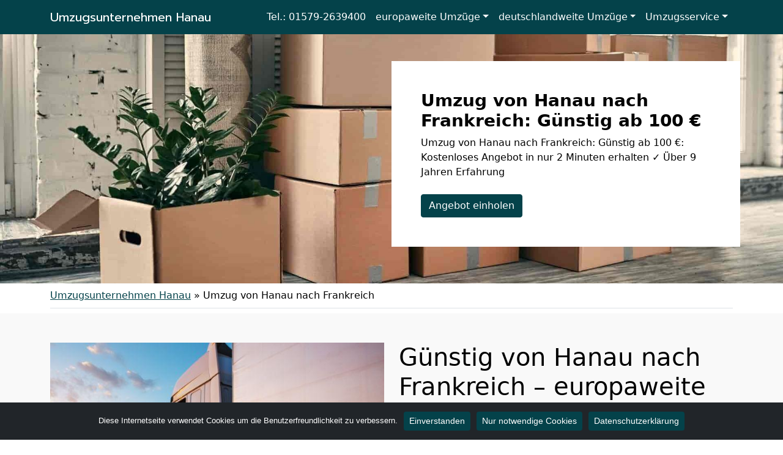

--- FILE ---
content_type: text/html; charset=UTF-8
request_url: https://umzug120.de/umzug-von-hanau-nach-frankreich/
body_size: 18101
content:
<!doctype html>
<html lang="de" class="h-100">

<head>
	<meta charset="UTF-8" />
	<meta name="viewport" content="width=device-width, initial-scale=1" />
	<style>
@import url('https://fonts.googleapis.com/css2?family=Prompt&display=swap');
nav.navbar a.navbar-brand {
font-family: 'Prompt', sans-serif;
600
}
</style>	<meta name='robots' content='index, follow, max-image-preview:large, max-snippet:-1, max-video-preview:-1' />

	<!-- This site is optimized with the Yoast SEO plugin v23.5 - https://yoast.com/wordpress/plugins/seo/ -->
	<title>Umzug von Hanau nach Frankreich: Günstig ab 100 €</title>
	<meta name="description" content="Umzug von Hanau nach Frankreich: Günstig ab 100 €: Kostenloses Angebot in nur 2 Minuten erhalten ✓ Über 9 Jahren Erfahrung" />
	<link rel="canonical" href="https://umzug120.de/umzug-von-hanau-nach-frankreich/" />
	<meta property="og:locale" content="de_DE" />
	<meta property="og:type" content="article" />
	<meta property="og:title" content="Umzug von Hanau nach Frankreich: Günstig ab 100 €" />
	<meta property="og:description" content="Umzug von Hanau nach Frankreich: Günstig ab 100 €: Kostenloses Angebot in nur 2 Minuten erhalten ✓ Über 9 Jahren Erfahrung" />
	<meta property="og:url" content="https://umzug120.de/umzug-von-hanau-nach-frankreich/" />
	<meta property="og:site_name" content="Umzugsunternehmen Hanau" />
	<meta property="article:modified_time" content="2022-08-24T05:41:55+00:00" />
	<meta property="og:image" content="https://umzug120.de/wp-content/uploads/umzug-von-1.jpg" />
	<meta property="og:image:width" content="640" />
	<meta property="og:image:height" content="430" />
	<meta property="og:image:type" content="image/jpeg" />
	<meta name="twitter:card" content="summary_large_image" />
	<script type="application/ld+json" class="yoast-schema-graph">{"@context":"https://schema.org","@graph":[{"@type":"WebPage","@id":"https://umzug120.de/umzug-von-hanau-nach-frankreich/","url":"https://umzug120.de/umzug-von-hanau-nach-frankreich/","name":"Umzug von Hanau nach Frankreich: Günstig ab 100 €","isPartOf":{"@id":"https://umzug120.de/#website"},"primaryImageOfPage":{"@id":"https://umzug120.de/umzug-von-hanau-nach-frankreich/#primaryimage"},"image":{"@id":"https://umzug120.de/umzug-von-hanau-nach-frankreich/#primaryimage"},"thumbnailUrl":"https://umzug120.de/wp-content/uploads/umzug-von-1.jpg","datePublished":"2022-08-01T15:19:09+00:00","dateModified":"2022-08-24T05:41:55+00:00","description":"Umzug von Hanau nach Frankreich: Günstig ab 100 €: Kostenloses Angebot in nur 2 Minuten erhalten ✓ Über 9 Jahren Erfahrung","breadcrumb":{"@id":"https://umzug120.de/umzug-von-hanau-nach-frankreich/#breadcrumb"},"inLanguage":"de","potentialAction":[{"@type":"ReadAction","target":["https://umzug120.de/umzug-von-hanau-nach-frankreich/"]}]},{"@type":"ImageObject","inLanguage":"de","@id":"https://umzug120.de/umzug-von-hanau-nach-frankreich/#primaryimage","url":"https://umzug120.de/wp-content/uploads/umzug-von-1.jpg","contentUrl":"https://umzug120.de/wp-content/uploads/umzug-von-1.jpg","width":640,"height":430,"caption":"Umzug von"},{"@type":"BreadcrumbList","@id":"https://umzug120.de/umzug-von-hanau-nach-frankreich/#breadcrumb","itemListElement":[{"@type":"ListItem","position":1,"name":"Umzugsunternehmen Hanau","item":"https://umzug120.de/"},{"@type":"ListItem","position":2,"name":"Umzug von Hanau nach Frankreich"}]},{"@type":"WebSite","@id":"https://umzug120.de/#website","url":"https://umzug120.de/","name":"Umzugsunternehmen Hanau","description":"","potentialAction":[{"@type":"SearchAction","target":{"@type":"EntryPoint","urlTemplate":"https://umzug120.de/?s={search_term_string}"},"query-input":{"@type":"PropertyValueSpecification","valueRequired":true,"valueName":"search_term_string"}}],"inLanguage":"de"}]}</script>
	<!-- / Yoast SEO plugin. -->


<link href='https://fonts.googleapis.com' rel='preconnect' />
<link href='https://fonts.gstatic.com' crossorigin='anonymous' rel='preconnect' />
<link rel="alternate" type="application/rss+xml" title="Umzugsunternehmen Hanau &raquo; Feed" href="https://umzug120.de/feed/" />
<link rel="alternate" type="application/rss+xml" title="Umzugsunternehmen Hanau &raquo; Kommentar-Feed" href="https://umzug120.de/comments/feed/" />
<style id='classic-theme-styles-inline-css'>
/*! This file is auto-generated */
.wp-block-button__link{color:#fff;background-color:#32373c;border-radius:9999px;box-shadow:none;text-decoration:none;padding:calc(.667em + 2px) calc(1.333em + 2px);font-size:1.125em}.wp-block-file__button{background:#32373c;color:#fff;text-decoration:none}
</style>
<style id='global-styles-inline-css'>
body{--wp--preset--color--black: #000000;--wp--preset--color--cyan-bluish-gray: #abb8c3;--wp--preset--color--white: #ffffff;--wp--preset--color--pale-pink: #f78da7;--wp--preset--color--vivid-red: #cf2e2e;--wp--preset--color--luminous-vivid-orange: #ff6900;--wp--preset--color--luminous-vivid-amber: #fcb900;--wp--preset--color--light-green-cyan: #7bdcb5;--wp--preset--color--vivid-green-cyan: #00d084;--wp--preset--color--pale-cyan-blue: #8ed1fc;--wp--preset--color--vivid-cyan-blue: #0693e3;--wp--preset--color--vivid-purple: #9b51e0;--wp--preset--gradient--vivid-cyan-blue-to-vivid-purple: linear-gradient(135deg,rgba(6,147,227,1) 0%,rgb(155,81,224) 100%);--wp--preset--gradient--light-green-cyan-to-vivid-green-cyan: linear-gradient(135deg,rgb(122,220,180) 0%,rgb(0,208,130) 100%);--wp--preset--gradient--luminous-vivid-amber-to-luminous-vivid-orange: linear-gradient(135deg,rgba(252,185,0,1) 0%,rgba(255,105,0,1) 100%);--wp--preset--gradient--luminous-vivid-orange-to-vivid-red: linear-gradient(135deg,rgba(255,105,0,1) 0%,rgb(207,46,46) 100%);--wp--preset--gradient--very-light-gray-to-cyan-bluish-gray: linear-gradient(135deg,rgb(238,238,238) 0%,rgb(169,184,195) 100%);--wp--preset--gradient--cool-to-warm-spectrum: linear-gradient(135deg,rgb(74,234,220) 0%,rgb(151,120,209) 20%,rgb(207,42,186) 40%,rgb(238,44,130) 60%,rgb(251,105,98) 80%,rgb(254,248,76) 100%);--wp--preset--gradient--blush-light-purple: linear-gradient(135deg,rgb(255,206,236) 0%,rgb(152,150,240) 100%);--wp--preset--gradient--blush-bordeaux: linear-gradient(135deg,rgb(254,205,165) 0%,rgb(254,45,45) 50%,rgb(107,0,62) 100%);--wp--preset--gradient--luminous-dusk: linear-gradient(135deg,rgb(255,203,112) 0%,rgb(199,81,192) 50%,rgb(65,88,208) 100%);--wp--preset--gradient--pale-ocean: linear-gradient(135deg,rgb(255,245,203) 0%,rgb(182,227,212) 50%,rgb(51,167,181) 100%);--wp--preset--gradient--electric-grass: linear-gradient(135deg,rgb(202,248,128) 0%,rgb(113,206,126) 100%);--wp--preset--gradient--midnight: linear-gradient(135deg,rgb(2,3,129) 0%,rgb(40,116,252) 100%);--wp--preset--font-size--small: 13px;--wp--preset--font-size--medium: 20px;--wp--preset--font-size--large: 36px;--wp--preset--font-size--x-large: 42px;--wp--preset--spacing--20: 0.44rem;--wp--preset--spacing--30: 0.67rem;--wp--preset--spacing--40: 1rem;--wp--preset--spacing--50: 1.5rem;--wp--preset--spacing--60: 2.25rem;--wp--preset--spacing--70: 3.38rem;--wp--preset--spacing--80: 5.06rem;--wp--preset--shadow--natural: 6px 6px 9px rgba(0, 0, 0, 0.2);--wp--preset--shadow--deep: 12px 12px 50px rgba(0, 0, 0, 0.4);--wp--preset--shadow--sharp: 6px 6px 0px rgba(0, 0, 0, 0.2);--wp--preset--shadow--outlined: 6px 6px 0px -3px rgba(255, 255, 255, 1), 6px 6px rgba(0, 0, 0, 1);--wp--preset--shadow--crisp: 6px 6px 0px rgba(0, 0, 0, 1);}:where(.is-layout-flex){gap: 0.5em;}:where(.is-layout-grid){gap: 0.5em;}body .is-layout-flow > .alignleft{float: left;margin-inline-start: 0;margin-inline-end: 2em;}body .is-layout-flow > .alignright{float: right;margin-inline-start: 2em;margin-inline-end: 0;}body .is-layout-flow > .aligncenter{margin-left: auto !important;margin-right: auto !important;}body .is-layout-constrained > .alignleft{float: left;margin-inline-start: 0;margin-inline-end: 2em;}body .is-layout-constrained > .alignright{float: right;margin-inline-start: 2em;margin-inline-end: 0;}body .is-layout-constrained > .aligncenter{margin-left: auto !important;margin-right: auto !important;}body .is-layout-constrained > :where(:not(.alignleft):not(.alignright):not(.alignfull)){max-width: var(--wp--style--global--content-size);margin-left: auto !important;margin-right: auto !important;}body .is-layout-constrained > .alignwide{max-width: var(--wp--style--global--wide-size);}body .is-layout-flex{display: flex;}body .is-layout-flex{flex-wrap: wrap;align-items: center;}body .is-layout-flex > *{margin: 0;}body .is-layout-grid{display: grid;}body .is-layout-grid > *{margin: 0;}:where(.wp-block-columns.is-layout-flex){gap: 2em;}:where(.wp-block-columns.is-layout-grid){gap: 2em;}:where(.wp-block-post-template.is-layout-flex){gap: 1.25em;}:where(.wp-block-post-template.is-layout-grid){gap: 1.25em;}.has-black-color{color: var(--wp--preset--color--black) !important;}.has-cyan-bluish-gray-color{color: var(--wp--preset--color--cyan-bluish-gray) !important;}.has-white-color{color: var(--wp--preset--color--white) !important;}.has-pale-pink-color{color: var(--wp--preset--color--pale-pink) !important;}.has-vivid-red-color{color: var(--wp--preset--color--vivid-red) !important;}.has-luminous-vivid-orange-color{color: var(--wp--preset--color--luminous-vivid-orange) !important;}.has-luminous-vivid-amber-color{color: var(--wp--preset--color--luminous-vivid-amber) !important;}.has-light-green-cyan-color{color: var(--wp--preset--color--light-green-cyan) !important;}.has-vivid-green-cyan-color{color: var(--wp--preset--color--vivid-green-cyan) !important;}.has-pale-cyan-blue-color{color: var(--wp--preset--color--pale-cyan-blue) !important;}.has-vivid-cyan-blue-color{color: var(--wp--preset--color--vivid-cyan-blue) !important;}.has-vivid-purple-color{color: var(--wp--preset--color--vivid-purple) !important;}.has-black-background-color{background-color: var(--wp--preset--color--black) !important;}.has-cyan-bluish-gray-background-color{background-color: var(--wp--preset--color--cyan-bluish-gray) !important;}.has-white-background-color{background-color: var(--wp--preset--color--white) !important;}.has-pale-pink-background-color{background-color: var(--wp--preset--color--pale-pink) !important;}.has-vivid-red-background-color{background-color: var(--wp--preset--color--vivid-red) !important;}.has-luminous-vivid-orange-background-color{background-color: var(--wp--preset--color--luminous-vivid-orange) !important;}.has-luminous-vivid-amber-background-color{background-color: var(--wp--preset--color--luminous-vivid-amber) !important;}.has-light-green-cyan-background-color{background-color: var(--wp--preset--color--light-green-cyan) !important;}.has-vivid-green-cyan-background-color{background-color: var(--wp--preset--color--vivid-green-cyan) !important;}.has-pale-cyan-blue-background-color{background-color: var(--wp--preset--color--pale-cyan-blue) !important;}.has-vivid-cyan-blue-background-color{background-color: var(--wp--preset--color--vivid-cyan-blue) !important;}.has-vivid-purple-background-color{background-color: var(--wp--preset--color--vivid-purple) !important;}.has-black-border-color{border-color: var(--wp--preset--color--black) !important;}.has-cyan-bluish-gray-border-color{border-color: var(--wp--preset--color--cyan-bluish-gray) !important;}.has-white-border-color{border-color: var(--wp--preset--color--white) !important;}.has-pale-pink-border-color{border-color: var(--wp--preset--color--pale-pink) !important;}.has-vivid-red-border-color{border-color: var(--wp--preset--color--vivid-red) !important;}.has-luminous-vivid-orange-border-color{border-color: var(--wp--preset--color--luminous-vivid-orange) !important;}.has-luminous-vivid-amber-border-color{border-color: var(--wp--preset--color--luminous-vivid-amber) !important;}.has-light-green-cyan-border-color{border-color: var(--wp--preset--color--light-green-cyan) !important;}.has-vivid-green-cyan-border-color{border-color: var(--wp--preset--color--vivid-green-cyan) !important;}.has-pale-cyan-blue-border-color{border-color: var(--wp--preset--color--pale-cyan-blue) !important;}.has-vivid-cyan-blue-border-color{border-color: var(--wp--preset--color--vivid-cyan-blue) !important;}.has-vivid-purple-border-color{border-color: var(--wp--preset--color--vivid-purple) !important;}.has-vivid-cyan-blue-to-vivid-purple-gradient-background{background: var(--wp--preset--gradient--vivid-cyan-blue-to-vivid-purple) !important;}.has-light-green-cyan-to-vivid-green-cyan-gradient-background{background: var(--wp--preset--gradient--light-green-cyan-to-vivid-green-cyan) !important;}.has-luminous-vivid-amber-to-luminous-vivid-orange-gradient-background{background: var(--wp--preset--gradient--luminous-vivid-amber-to-luminous-vivid-orange) !important;}.has-luminous-vivid-orange-to-vivid-red-gradient-background{background: var(--wp--preset--gradient--luminous-vivid-orange-to-vivid-red) !important;}.has-very-light-gray-to-cyan-bluish-gray-gradient-background{background: var(--wp--preset--gradient--very-light-gray-to-cyan-bluish-gray) !important;}.has-cool-to-warm-spectrum-gradient-background{background: var(--wp--preset--gradient--cool-to-warm-spectrum) !important;}.has-blush-light-purple-gradient-background{background: var(--wp--preset--gradient--blush-light-purple) !important;}.has-blush-bordeaux-gradient-background{background: var(--wp--preset--gradient--blush-bordeaux) !important;}.has-luminous-dusk-gradient-background{background: var(--wp--preset--gradient--luminous-dusk) !important;}.has-pale-ocean-gradient-background{background: var(--wp--preset--gradient--pale-ocean) !important;}.has-electric-grass-gradient-background{background: var(--wp--preset--gradient--electric-grass) !important;}.has-midnight-gradient-background{background: var(--wp--preset--gradient--midnight) !important;}.has-small-font-size{font-size: var(--wp--preset--font-size--small) !important;}.has-medium-font-size{font-size: var(--wp--preset--font-size--medium) !important;}.has-large-font-size{font-size: var(--wp--preset--font-size--large) !important;}.has-x-large-font-size{font-size: var(--wp--preset--font-size--x-large) !important;}
.wp-block-navigation a:where(:not(.wp-element-button)){color: inherit;}
:where(.wp-block-post-template.is-layout-flex){gap: 1.25em;}:where(.wp-block-post-template.is-layout-grid){gap: 1.25em;}
:where(.wp-block-columns.is-layout-flex){gap: 2em;}:where(.wp-block-columns.is-layout-grid){gap: 2em;}
.wp-block-pullquote{font-size: 1.5em;line-height: 1.6;}
</style>
<link rel='stylesheet' id='wpo_min-header-0-css' href='https://umzug120.de/wp-content/cache/wpo-minify/1765936637/assets/wpo-minify-header-88a825a9.min.css' media='all' />
<script src="https://umzug120.de/wp-content/cache/wpo-minify/1765936637/assets/wpo-minify-header-fccb17d2.min.js" id="wpo_min-header-0-js"></script>
<link rel="https://api.w.org/" href="https://umzug120.de/wp-json/" /><link rel="alternate" type="application/json" href="https://umzug120.de/wp-json/wp/v2/pages/1170" /><link rel="EditURI" type="application/rsd+xml" title="RSD" href="https://umzug120.de/xmlrpc.php?rsd" />
<meta name="generator" content="WordPress 6.4.7" />
<link rel='shortlink' href='https://umzug120.de/?p=1170' />
<link rel="alternate" type="application/json+oembed" href="https://umzug120.de/wp-json/oembed/1.0/embed?url=https%3A%2F%2Fumzug120.de%2Fumzug-von-hanau-nach-frankreich%2F" />
<link rel="alternate" type="text/xml+oembed" href="https://umzug120.de/wp-json/oembed/1.0/embed?url=https%3A%2F%2Fumzug120.de%2Fumzug-von-hanau-nach-frankreich%2F&#038;format=xml" />
		<style id="wp-custom-css">
			/*
 * Color
 * base (font) COL1
 * primary COL2
 * secondary COL3
 * */

body {
	color:#000000!important;
}

.text-primary,
.content-area a,
.site-info a,
.footer-widget-area a,
#breadcrumbs a{
	color:#04424a!important;
}

.text-secondary {
	color:#000242!important;
}

.bg-primary,
.btn-primary,
body .con_req_edin ol.ol-steps,
.tablepress tfoot th,
.tablepress thead th{
	background-color:#04424a!important;
}
.btn-primary {
	border-color:#04424a!important;
}

.bg-secondary,
.btn-secondary,
body .con_req_edin .bg-primary.alert{
	background-color:#000242!important;
}
.btn-secondary {
	border-color:#000242!important;
}

.content-area a.btn,
.tablepress tfoot th,
.tablepress thead th{
	color:#fff!important;
}		</style>
					<style>
			.jumbotron{
				background: url("https://umzug120.de/wp-content/uploads/cropped-header-1.jpg") no-repeat center center; 
				background-size: cover;
							}
		</style>
		<script type="application/ld+json">
{
	"@context": "https://schema.org",
	"@type": "Organization",
	"address": {
		"@type": "PostalAddress",
		"addressLocality": "Hanau",
		"postalCode": "63450",
		"streetAddress": "Alter Auheimer Weg 16"
	},
	"email": "info@umzug120.de",
	"member": [
		{
		"@type": "Person",
		"name": "Jan Müller"
		}
	],
	"name": "Umzug 120",
	"url": "https://umzug120.de",
	"telephone": "01579-2639400",
	"ContactPoint" : [
		{
			"@type" : "ContactPoint",
			"telephone" : "01579-2639400",
			"contactOption" : "TollFree",
			"email" : "info@umzug120.de",
			"contactType" : "customer service",
			"hoursAvailable": [
				{
				"@type": "OpeningHoursSpecification",
					"dayOfWeek": [
					"Monday",
					"Tuesday",
					"Wednesday",
					"Thursday",
					"Friday",
					"Saturday"
				],
				"opens": "07:00",
				"closes": "16:00"
				}
			]
		}
	]
}
</script></head>

<body class="page-template-default page page-id-1170 h-100 cookies-not-set">
		
	
	
	<nav class="autohide navbar fixed-top navbar-dark navbar-expand-xl bg-primary">
		
		<div class="container" style="position:relative">
			<a class="navbar-brand m-0 p-0 pe-5" href="https://umzug120.de/" title="Umzugsunternehmen Hanau - ">
				Umzugsunternehmen Hanau			</a>

			<button class="navbar-toggler" type="button" data-bs-toggle="collapse" data-bs-target="#mainNav" aria-controls="mainNav" aria-expanded="false" aria-label="Toggle navigation">
				<div id="header-toggle-burger">
					<span></span>
					<span></span>
					<span></span>
				</div>
			</button>

			<div id="mainNav" class="collapse navbar-collapse"><ul id="menu-menu-1" class="nav navbar-nav ms-auto" itemscope itemtype="http://www.schema.org/SiteNavigationElement"><li  id="menu-item-1825" class="menu-item menu-item-type-custom menu-item-object-custom menu-item-1825 nav-item"><a itemprop="url" href="tel:+491579-2639400" class="nav-link" data-ps2id-api="true"><span itemprop="name">Tel.: 01579-2639400</span></a></li>
<li  id="menu-item-1572" class="menu-item menu-item-type-custom menu-item-object-custom current-menu-ancestor current-menu-parent menu-item-has-children dropdown active menu-item-1572 nav-item"><a href="#" data-bs-toggle="dropdown" aria-haspopup="true" aria-expanded="false" class="dropdown-toggle nav-link" id="menu-item-dropdown-1572" data-ps2id-api="true"><span itemprop="name">europaweite Umzüge</span></a>
<ul class="dropdown-menu" aria-labelledby="menu-item-dropdown-1572">
	<li  id="menu-item-1490" class="menu-item menu-item-type-post_type menu-item-object-page menu-item-1490 nav-item"><a itemprop="url" href="https://umzug120.de/umzug-von-hanau-nach-oesterreich/" class="dropdown-item" data-ps2id-api="true"><span itemprop="name">Umzug von Hanau nach Österreich</span></a></li>
	<li  id="menu-item-1486" class="menu-item menu-item-type-post_type menu-item-object-page menu-item-1486 nav-item"><a itemprop="url" href="https://umzug120.de/umzug-von-hanau-nach-schweiz/" class="dropdown-item" data-ps2id-api="true"><span itemprop="name">Umzug von Hanau nach Schweiz</span></a></li>
	<li  id="menu-item-1484" class="menu-item menu-item-type-post_type menu-item-object-page menu-item-1484 nav-item"><a itemprop="url" href="https://umzug120.de/umzug-von-hanau-nach-luxemburg/" class="dropdown-item" data-ps2id-api="true"><span itemprop="name">Umzug von Hanau nach Luxemburg</span></a></li>
	<li  id="menu-item-1487" class="menu-item menu-item-type-post_type menu-item-object-page menu-item-1487 nav-item"><a itemprop="url" href="https://umzug120.de/umzug-von-hanau-nach-spanien/" class="dropdown-item" data-ps2id-api="true"><span itemprop="name">Umzug von Hanau nach Spanien</span></a></li>
	<li  id="menu-item-1488" class="menu-item menu-item-type-post_type menu-item-object-page menu-item-1488 nav-item"><a itemprop="url" href="https://umzug120.de/umzug-von-hanau-nach-portugal/" class="dropdown-item" data-ps2id-api="true"><span itemprop="name">Umzug von Hanau nach Portugal</span></a></li>
	<li  id="menu-item-1489" class="menu-item menu-item-type-post_type menu-item-object-page menu-item-1489 nav-item"><a itemprop="url" href="https://umzug120.de/umzug-von-hanau-nach-daenemark/" class="dropdown-item" data-ps2id-api="true"><span itemprop="name">Umzug von Hanau nach Dänemark</span></a></li>
	<li  id="menu-item-1493" class="menu-item menu-item-type-post_type menu-item-object-page menu-item-1493 nav-item"><a itemprop="url" href="https://umzug120.de/umzug-von-hanau-nach-italien/" class="dropdown-item" data-ps2id-api="true"><span itemprop="name">Umzug von Hanau nach Italien</span></a></li>
	<li  id="menu-item-1491" class="menu-item menu-item-type-post_type menu-item-object-page current-menu-item page_item page-item-1170 current_page_item active menu-item-1491 nav-item"><a itemprop="url" href="https://umzug120.de/umzug-von-hanau-nach-frankreich/" class="dropdown-item" aria-current="page" data-ps2id-api="true"><span itemprop="name">Umzug von Hanau nach Frankreich</span></a></li>
	<li  id="menu-item-1495" class="menu-item menu-item-type-post_type menu-item-object-page menu-item-1495 nav-item"><a itemprop="url" href="https://umzug120.de/umzug-von-hanau-nach-england/" class="dropdown-item" data-ps2id-api="true"><span itemprop="name">Umzug von Hanau nach England</span></a></li>
	<li  id="menu-item-1496" class="menu-item menu-item-type-post_type menu-item-object-page menu-item-1496 nav-item"><a itemprop="url" href="https://umzug120.de/umzug-von-hanau-nach-tuerkei/" class="dropdown-item" data-ps2id-api="true"><span itemprop="name">Umzug von Hanau nach Türkei</span></a></li>
	<li  id="menu-item-1499" class="menu-item menu-item-type-post_type menu-item-object-page menu-item-1499 nav-item"><a itemprop="url" href="https://umzug120.de/umzug-von-hanau-nach-norwegen/" class="dropdown-item" data-ps2id-api="true"><span itemprop="name">Umzug von Hanau nach Norwegen</span></a></li>
	<li  id="menu-item-1494" class="menu-item menu-item-type-post_type menu-item-object-page menu-item-1494 nav-item"><a itemprop="url" href="https://umzug120.de/umzug-von-hanau-nach-griechenland/" class="dropdown-item" data-ps2id-api="true"><span itemprop="name">Umzug von Hanau nach Griechenland</span></a></li>
	<li  id="menu-item-1497" class="menu-item menu-item-type-post_type menu-item-object-page menu-item-1497 nav-item"><a itemprop="url" href="https://umzug120.de/umzug-von-hanau-nach-schweden/" class="dropdown-item" data-ps2id-api="true"><span itemprop="name">Umzug von Hanau nach Schweden</span></a></li>
	<li  id="menu-item-1492" class="menu-item menu-item-type-post_type menu-item-object-page menu-item-1492 nav-item"><a itemprop="url" href="https://umzug120.de/umzug-von-hanau-nach-niederlande/" class="dropdown-item" data-ps2id-api="true"><span itemprop="name">Umzug von Hanau nach Niederlande</span></a></li>
	<li  id="menu-item-1498" class="menu-item menu-item-type-post_type menu-item-object-page menu-item-1498 nav-item"><a itemprop="url" href="https://umzug120.de/umzug-von-hanau-nach-polen/" class="dropdown-item" data-ps2id-api="true"><span itemprop="name">Umzug von Hanau nach Polen</span></a></li>
</ul>
</li>
<li  id="menu-item-1473" class="menu-item menu-item-type-custom menu-item-object-custom menu-item-has-children dropdown menu-item-1473 nav-item"><a href="#" data-bs-toggle="dropdown" aria-haspopup="true" aria-expanded="false" class="dropdown-toggle nav-link" id="menu-item-dropdown-1473" data-ps2id-api="true"><span itemprop="name">deutschlandweite Umzüge</span></a>
<ul class="dropdown-menu" aria-labelledby="menu-item-dropdown-1473">
	<li  id="menu-item-1475" class="menu-item menu-item-type-post_type menu-item-object-page menu-item-1475 nav-item"><a itemprop="url" href="https://umzug120.de/umzug-von-hanau-nach-bergisch-gladbach/" class="dropdown-item" data-ps2id-api="true"><span itemprop="name">Umzug von Hanau nach Bergisch Gladbach</span></a></li>
	<li  id="menu-item-1476" class="menu-item menu-item-type-post_type menu-item-object-page menu-item-1476 nav-item"><a itemprop="url" href="https://umzug120.de/umzug-von-hanau-nach-remscheid/" class="dropdown-item" data-ps2id-api="true"><span itemprop="name">Umzug von Hanau nach Remscheid</span></a></li>
	<li  id="menu-item-1477" class="menu-item menu-item-type-post_type menu-item-object-page menu-item-1477 nav-item"><a itemprop="url" href="https://umzug120.de/umzug-von-hanau-nach-jena/" class="dropdown-item" data-ps2id-api="true"><span itemprop="name">Umzug von Hanau nach Jena</span></a></li>
	<li  id="menu-item-1478" class="menu-item menu-item-type-post_type menu-item-object-page menu-item-1478 nav-item"><a itemprop="url" href="https://umzug120.de/umzug-von-hanau-nach-recklinghausen/" class="dropdown-item" data-ps2id-api="true"><span itemprop="name">Umzug von Hanau nach Recklinghausen</span></a></li>
	<li  id="menu-item-1479" class="menu-item menu-item-type-post_type menu-item-object-page menu-item-1479 nav-item"><a itemprop="url" href="https://umzug120.de/umzug-von-hanau-nach-trier/" class="dropdown-item" data-ps2id-api="true"><span itemprop="name">Umzug von Hanau nach Trier</span></a></li>
	<li  id="menu-item-1480" class="menu-item menu-item-type-post_type menu-item-object-page menu-item-1480 nav-item"><a itemprop="url" href="https://umzug120.de/umzug-von-hanau-nach-salzgitter/" class="dropdown-item" data-ps2id-api="true"><span itemprop="name">Umzug von Hanau nach Salzgitter</span></a></li>
	<li  id="menu-item-1481" class="menu-item menu-item-type-post_type menu-item-object-page menu-item-1481 nav-item"><a itemprop="url" href="https://umzug120.de/umzug-von-hanau-nach-moers/" class="dropdown-item" data-ps2id-api="true"><span itemprop="name">Umzug von Hanau nach Moers</span></a></li>
	<li  id="menu-item-1482" class="menu-item menu-item-type-post_type menu-item-object-page menu-item-1482 nav-item"><a itemprop="url" href="https://umzug120.de/umzug-von-hanau-nach-siegen/" class="dropdown-item" data-ps2id-api="true"><span itemprop="name">Umzug von Hanau nach Siegen</span></a></li>
	<li  id="menu-item-1483" class="menu-item menu-item-type-post_type menu-item-object-page menu-item-1483 nav-item"><a itemprop="url" href="https://umzug120.de/umzug-von-hanau-nach-hildesheim/" class="dropdown-item" data-ps2id-api="true"><span itemprop="name">Umzug von Hanau nach Hildesheim</span></a></li>
	<li  id="menu-item-1485" class="menu-item menu-item-type-post_type menu-item-object-page menu-item-1485 nav-item"><a itemprop="url" href="https://umzug120.de/umzug-von-hanau-nach-guetersloh/" class="dropdown-item" data-ps2id-api="true"><span itemprop="name">Umzug von Hanau nach Gütersloh</span></a></li>
	<li  id="menu-item-1502" class="menu-item menu-item-type-post_type menu-item-object-page menu-item-1502 nav-item"><a itemprop="url" href="https://umzug120.de/umzug-von-hanau-nach-wuppertal/" class="dropdown-item" data-ps2id-api="true"><span itemprop="name">Umzug von Hanau nach Wuppertal</span></a></li>
	<li  id="menu-item-1503" class="menu-item menu-item-type-post_type menu-item-object-page menu-item-1503 nav-item"><a itemprop="url" href="https://umzug120.de/umzug-von-hanau-nach-bielefeld/" class="dropdown-item" data-ps2id-api="true"><span itemprop="name">Umzug von Hanau nach Bielefeld</span></a></li>
	<li  id="menu-item-1504" class="menu-item menu-item-type-post_type menu-item-object-page menu-item-1504 nav-item"><a itemprop="url" href="https://umzug120.de/umzug-von-hanau-nach-muenster/" class="dropdown-item" data-ps2id-api="true"><span itemprop="name">Umzug von Hanau nach Münster</span></a></li>
	<li  id="menu-item-1505" class="menu-item menu-item-type-post_type menu-item-object-page menu-item-1505 nav-item"><a itemprop="url" href="https://umzug120.de/umzug-von-hanau-nach-mannheim/" class="dropdown-item" data-ps2id-api="true"><span itemprop="name">Umzug von Hanau nach Mannheim</span></a></li>
	<li  id="menu-item-1506" class="menu-item menu-item-type-post_type menu-item-object-page menu-item-1506 nav-item"><a itemprop="url" href="https://umzug120.de/umzug-von-hanau-nach-karlsruhe/" class="dropdown-item" data-ps2id-api="true"><span itemprop="name">Umzug von Hanau nach Karlsruhe</span></a></li>
	<li  id="menu-item-1507" class="menu-item menu-item-type-post_type menu-item-object-page menu-item-1507 nav-item"><a itemprop="url" href="https://umzug120.de/umzug-von-hanau-nach-wiesbaden/" class="dropdown-item" data-ps2id-api="true"><span itemprop="name">Umzug von Hanau nach Wiesbaden</span></a></li>
	<li  id="menu-item-1508" class="menu-item menu-item-type-post_type menu-item-object-page menu-item-1508 nav-item"><a itemprop="url" href="https://umzug120.de/umzug-von-hanau-nach-moenchengladbach/" class="dropdown-item" data-ps2id-api="true"><span itemprop="name">Umzug von Hanau nach Mönchen­gladbach</span></a></li>
	<li  id="menu-item-1509" class="menu-item menu-item-type-post_type menu-item-object-page menu-item-1509 nav-item"><a itemprop="url" href="https://umzug120.de/umzug-von-hanau-nach-gelsenkirchen/" class="dropdown-item" data-ps2id-api="true"><span itemprop="name">Umzug von Hanau nach Gelsenkirchen</span></a></li>
	<li  id="menu-item-1510" class="menu-item menu-item-type-post_type menu-item-object-page menu-item-1510 nav-item"><a itemprop="url" href="https://umzug120.de/umzug-von-hanau-nach-aachen/" class="dropdown-item" data-ps2id-api="true"><span itemprop="name">Umzug von Hanau nach Aachen</span></a></li>
	<li  id="menu-item-1511" class="menu-item menu-item-type-post_type menu-item-object-page menu-item-1511 nav-item"><a itemprop="url" href="https://umzug120.de/umzug-von-hanau-nach-kiel/" class="dropdown-item" data-ps2id-api="true"><span itemprop="name">Umzug von Hanau nach Kiel</span></a></li>
	<li  id="menu-item-1512" class="menu-item menu-item-type-post_type menu-item-object-page menu-item-1512 nav-item"><a itemprop="url" href="https://umzug120.de/umzug-von-hanau-nach-chemnitz/" class="dropdown-item" data-ps2id-api="true"><span itemprop="name">Umzug von Hanau nach Chemnitz</span></a></li>
	<li  id="menu-item-1513" class="menu-item menu-item-type-post_type menu-item-object-page menu-item-1513 nav-item"><a itemprop="url" href="https://umzug120.de/umzug-von-hanau-nach-halle/" class="dropdown-item" data-ps2id-api="true"><span itemprop="name">Umzug von Hanau nach Halle</span></a></li>
	<li  id="menu-item-1514" class="menu-item menu-item-type-post_type menu-item-object-page menu-item-1514 nav-item"><a itemprop="url" href="https://umzug120.de/umzug-von-hanau-nach-magdeburg/" class="dropdown-item" data-ps2id-api="true"><span itemprop="name">Umzug von Hanau nach Magdeburg</span></a></li>
	<li  id="menu-item-1515" class="menu-item menu-item-type-post_type menu-item-object-page menu-item-1515 nav-item"><a itemprop="url" href="https://umzug120.de/umzug-von-hanau-nach-freiburg-im-breisgau/" class="dropdown-item" data-ps2id-api="true"><span itemprop="name">Umzug von Hanau nach Freiburg im Breisgau</span></a></li>
	<li  id="menu-item-1516" class="menu-item menu-item-type-post_type menu-item-object-page menu-item-1516 nav-item"><a itemprop="url" href="https://umzug120.de/umzug-von-hanau-nach-krefeld/" class="dropdown-item" data-ps2id-api="true"><span itemprop="name">Umzug von Hanau nach Krefeld</span></a></li>
	<li  id="menu-item-1517" class="menu-item menu-item-type-post_type menu-item-object-page menu-item-1517 nav-item"><a itemprop="url" href="https://umzug120.de/umzug-von-hanau-nach-mainz/" class="dropdown-item" data-ps2id-api="true"><span itemprop="name">Umzug von Hanau nach Mainz</span></a></li>
	<li  id="menu-item-1518" class="menu-item menu-item-type-post_type menu-item-object-page menu-item-1518 nav-item"><a itemprop="url" href="https://umzug120.de/umzug-von-hanau-nach-luebeck/" class="dropdown-item" data-ps2id-api="true"><span itemprop="name">Umzug von Hanau nach Lübeck</span></a></li>
	<li  id="menu-item-1519" class="menu-item menu-item-type-post_type menu-item-object-page menu-item-1519 nav-item"><a itemprop="url" href="https://umzug120.de/umzug-von-hanau-nach-erfurt/" class="dropdown-item" data-ps2id-api="true"><span itemprop="name">Umzug von Hanau nach Erfurt</span></a></li>
	<li  id="menu-item-1520" class="menu-item menu-item-type-post_type menu-item-object-page menu-item-1520 nav-item"><a itemprop="url" href="https://umzug120.de/umzug-von-hanau-nach-oberhausen/" class="dropdown-item" data-ps2id-api="true"><span itemprop="name">Umzug von Hanau nach Oberhausen</span></a></li>
	<li  id="menu-item-1521" class="menu-item menu-item-type-post_type menu-item-object-page menu-item-1521 nav-item"><a itemprop="url" href="https://umzug120.de/umzug-von-hanau-nach-rostock/" class="dropdown-item" data-ps2id-api="true"><span itemprop="name">Umzug von Hanau nach Rostock</span></a></li>
	<li  id="menu-item-1522" class="menu-item menu-item-type-post_type menu-item-object-page menu-item-1522 nav-item"><a itemprop="url" href="https://umzug120.de/umzug-von-hanau-nach-kassel/" class="dropdown-item" data-ps2id-api="true"><span itemprop="name">Umzug von Hanau nach Kassel</span></a></li>
	<li  id="menu-item-1523" class="menu-item menu-item-type-post_type menu-item-object-page menu-item-1523 nav-item"><a itemprop="url" href="https://umzug120.de/umzug-von-hanau-nach-hagen/" class="dropdown-item" data-ps2id-api="true"><span itemprop="name">Umzug von Hanau nach Hagen</span></a></li>
	<li  id="menu-item-1524" class="menu-item menu-item-type-post_type menu-item-object-page menu-item-1524 nav-item"><a itemprop="url" href="https://umzug120.de/umzug-von-hanau-nach-saarbruecken/" class="dropdown-item" data-ps2id-api="true"><span itemprop="name">Umzug von Hanau nach Saarbrücken</span></a></li>
	<li  id="menu-item-1525" class="menu-item menu-item-type-post_type menu-item-object-page menu-item-1525 nav-item"><a itemprop="url" href="https://umzug120.de/umzug-von-hanau-nach-hamm/" class="dropdown-item" data-ps2id-api="true"><span itemprop="name">Umzug von Hanau nach Hamm</span></a></li>
	<li  id="menu-item-1526" class="menu-item menu-item-type-post_type menu-item-object-page menu-item-1526 nav-item"><a itemprop="url" href="https://umzug120.de/umzug-von-hanau-nach-ludwigshafen-am-rhein/" class="dropdown-item" data-ps2id-api="true"><span itemprop="name">Umzug von Hanau nach Ludwigshafen am Rhein</span></a></li>
	<li  id="menu-item-1527" class="menu-item menu-item-type-post_type menu-item-object-page menu-item-1527 nav-item"><a itemprop="url" href="https://umzug120.de/umzug-von-hanau-nach-muelheim-an-der-ruhr/" class="dropdown-item" data-ps2id-api="true"><span itemprop="name">Umzug von Hanau nach Mülheim an der Ruhr</span></a></li>
	<li  id="menu-item-1528" class="menu-item menu-item-type-post_type menu-item-object-page menu-item-1528 nav-item"><a itemprop="url" href="https://umzug120.de/umzug-von-hanau-nach-oldenburg/" class="dropdown-item" data-ps2id-api="true"><span itemprop="name">Umzug von Hanau nach Oldenburg</span></a></li>
	<li  id="menu-item-1529" class="menu-item menu-item-type-post_type menu-item-object-page menu-item-1529 nav-item"><a itemprop="url" href="https://umzug120.de/umzug-von-hanau-nach-osnabrueck/" class="dropdown-item" data-ps2id-api="true"><span itemprop="name">Umzug von Hanau nach Osnabrück</span></a></li>
	<li  id="menu-item-1530" class="menu-item menu-item-type-post_type menu-item-object-page menu-item-1530 nav-item"><a itemprop="url" href="https://umzug120.de/umzug-von-hanau-nach-leverkusen/" class="dropdown-item" data-ps2id-api="true"><span itemprop="name">Umzug von Hanau nach Leverkusen</span></a></li>
	<li  id="menu-item-1531" class="menu-item menu-item-type-post_type menu-item-object-page menu-item-1531 nav-item"><a itemprop="url" href="https://umzug120.de/umzug-von-hanau-nach-solingen/" class="dropdown-item" data-ps2id-api="true"><span itemprop="name">Umzug von Hanau nach Solingen</span></a></li>
	<li  id="menu-item-1532" class="menu-item menu-item-type-post_type menu-item-object-page menu-item-1532 nav-item"><a itemprop="url" href="https://umzug120.de/umzug-von-hanau-nach-darmstadt/" class="dropdown-item" data-ps2id-api="true"><span itemprop="name">Umzug von Hanau nach Darmstadt</span></a></li>
	<li  id="menu-item-1533" class="menu-item menu-item-type-post_type menu-item-object-page menu-item-1533 nav-item"><a itemprop="url" href="https://umzug120.de/umzug-von-hanau-nach-heidelberg/" class="dropdown-item" data-ps2id-api="true"><span itemprop="name">Umzug von Hanau nach Heidelberg</span></a></li>
	<li  id="menu-item-1534" class="menu-item menu-item-type-post_type menu-item-object-page menu-item-1534 nav-item"><a itemprop="url" href="https://umzug120.de/umzug-von-hanau-nach-herne/" class="dropdown-item" data-ps2id-api="true"><span itemprop="name">Umzug von Hanau nach Herne</span></a></li>
	<li  id="menu-item-1535" class="menu-item menu-item-type-post_type menu-item-object-page menu-item-1535 nav-item"><a itemprop="url" href="https://umzug120.de/umzug-von-hanau-nach-neuss/" class="dropdown-item" data-ps2id-api="true"><span itemprop="name">Umzug von Hanau nach Neuss</span></a></li>
	<li  id="menu-item-1536" class="menu-item menu-item-type-post_type menu-item-object-page menu-item-1536 nav-item"><a itemprop="url" href="https://umzug120.de/umzug-von-hanau-nach-regensburg/" class="dropdown-item" data-ps2id-api="true"><span itemprop="name">Umzug von Hanau nach Regensburg</span></a></li>
	<li  id="menu-item-1537" class="menu-item menu-item-type-post_type menu-item-object-page menu-item-1537 nav-item"><a itemprop="url" href="https://umzug120.de/umzug-von-hanau-nach-paderborn/" class="dropdown-item" data-ps2id-api="true"><span itemprop="name">Umzug von Hanau nach Paderborn</span></a></li>
	<li  id="menu-item-1538" class="menu-item menu-item-type-post_type menu-item-object-page menu-item-1538 nav-item"><a itemprop="url" href="https://umzug120.de/umzug-von-hanau-nach-ingolstadt/" class="dropdown-item" data-ps2id-api="true"><span itemprop="name">Umzug von Hanau nach Ingolstadt</span></a></li>
	<li  id="menu-item-1539" class="menu-item menu-item-type-post_type menu-item-object-page menu-item-1539 nav-item"><a itemprop="url" href="https://umzug120.de/umzug-von-hanau-nach-offenbach-am-main/" class="dropdown-item" data-ps2id-api="true"><span itemprop="name">Umzug von Hanau nach Offenbach am Main</span></a></li>
	<li  id="menu-item-1540" class="menu-item menu-item-type-post_type menu-item-object-page menu-item-1540 nav-item"><a itemprop="url" href="https://umzug120.de/umzug-von-hanau-nach-fuerth/" class="dropdown-item" data-ps2id-api="true"><span itemprop="name">Umzug von Hanau nach Fürth</span></a></li>
	<li  id="menu-item-1541" class="menu-item menu-item-type-post_type menu-item-object-page menu-item-1541 nav-item"><a itemprop="url" href="https://umzug120.de/umzug-von-hanau-nach-wuerzburg/" class="dropdown-item" data-ps2id-api="true"><span itemprop="name">Umzug von Hanau nach Würzburg</span></a></li>
	<li  id="menu-item-1542" class="menu-item menu-item-type-post_type menu-item-object-page menu-item-1542 nav-item"><a itemprop="url" href="https://umzug120.de/umzug-von-hanau-nach-heilbronn/" class="dropdown-item" data-ps2id-api="true"><span itemprop="name">Umzug von Hanau nach Heilbronn</span></a></li>
	<li  id="menu-item-1543" class="menu-item menu-item-type-post_type menu-item-object-page menu-item-1543 nav-item"><a itemprop="url" href="https://umzug120.de/umzug-von-hanau-nach-ulm/" class="dropdown-item" data-ps2id-api="true"><span itemprop="name">Umzug von Hanau nach Ulm</span></a></li>
	<li  id="menu-item-1544" class="menu-item menu-item-type-post_type menu-item-object-page menu-item-1544 nav-item"><a itemprop="url" href="https://umzug120.de/umzug-von-hanau-nach-pforzheim/" class="dropdown-item" data-ps2id-api="true"><span itemprop="name">Umzug von Hanau nach Pforzheim</span></a></li>
	<li  id="menu-item-1545" class="menu-item menu-item-type-post_type menu-item-object-page menu-item-1545 nav-item"><a itemprop="url" href="https://umzug120.de/umzug-von-hanau-nach-wolfsburg/" class="dropdown-item" data-ps2id-api="true"><span itemprop="name">Umzug von Hanau nach Wolfsburg</span></a></li>
	<li  id="menu-item-1546" class="menu-item menu-item-type-post_type menu-item-object-page menu-item-1546 nav-item"><a itemprop="url" href="https://umzug120.de/umzug-von-hanau-nach-bottrop/" class="dropdown-item" data-ps2id-api="true"><span itemprop="name">Umzug von Hanau nach Bottrop</span></a></li>
	<li  id="menu-item-1547" class="menu-item menu-item-type-post_type menu-item-object-page menu-item-1547 nav-item"><a itemprop="url" href="https://umzug120.de/umzug-von-hanau-nach-goettingen/" class="dropdown-item" data-ps2id-api="true"><span itemprop="name">Umzug von Hanau nach Göttingen</span></a></li>
	<li  id="menu-item-1548" class="menu-item menu-item-type-post_type menu-item-object-page menu-item-1548 nav-item"><a itemprop="url" href="https://umzug120.de/umzug-von-hanau-nach-reutlingen/" class="dropdown-item" data-ps2id-api="true"><span itemprop="name">Umzug von Hanau nach Reutlingen</span></a></li>
	<li  id="menu-item-1549" class="menu-item menu-item-type-post_type menu-item-object-page menu-item-1549 nav-item"><a itemprop="url" href="https://umzug120.de/umzug-von-hanau-nach-bremerhaven/" class="dropdown-item" data-ps2id-api="true"><span itemprop="name">Umzug von Hanau nach Bremer­haven</span></a></li>
	<li  id="menu-item-1550" class="menu-item menu-item-type-post_type menu-item-object-page menu-item-1550 nav-item"><a itemprop="url" href="https://umzug120.de/umzug-von-hanau-nach-koblenz/" class="dropdown-item" data-ps2id-api="true"><span itemprop="name">Umzug von Hanau nach Koblenz</span></a></li>
	<li  id="menu-item-1551" class="menu-item menu-item-type-post_type menu-item-object-page menu-item-1551 nav-item"><a itemprop="url" href="https://umzug120.de/umzug-von-hanau-nach-erlangen/" class="dropdown-item" data-ps2id-api="true"><span itemprop="name">Umzug von Hanau nach Erlangen</span></a></li>
	<li  id="menu-item-1552" class="menu-item menu-item-type-post_type menu-item-object-page menu-item-1552 nav-item"><a itemprop="url" href="https://umzug120.de/umzug-von-hanau-nach-berlin/" class="dropdown-item" data-ps2id-api="true"><span itemprop="name">Umzug von Hanau nach Berlin</span></a></li>
	<li  id="menu-item-1553" class="menu-item menu-item-type-post_type menu-item-object-page menu-item-1553 nav-item"><a itemprop="url" href="https://umzug120.de/umzug-von-hanau-nach-bonn/" class="dropdown-item" data-ps2id-api="true"><span itemprop="name">Umzug von Hanau nach Bonn</span></a></li>
	<li  id="menu-item-1554" class="menu-item menu-item-type-post_type menu-item-object-page menu-item-1554 nav-item"><a itemprop="url" href="https://umzug120.de/umzug-von-hanau-nach-essen/" class="dropdown-item" data-ps2id-api="true"><span itemprop="name">Umzug von Hanau nach Essen</span></a></li>
	<li  id="menu-item-1555" class="menu-item menu-item-type-post_type menu-item-object-page menu-item-1555 nav-item"><a itemprop="url" href="https://umzug120.de/umzug-von-hanau-nach-leipzig/" class="dropdown-item" data-ps2id-api="true"><span itemprop="name">Umzug von Hanau nach Leipzig</span></a></li>
	<li  id="menu-item-1556" class="menu-item menu-item-type-post_type menu-item-object-page menu-item-1556 nav-item"><a itemprop="url" href="https://umzug120.de/umzug-von-hanau-nach-bremen/" class="dropdown-item" data-ps2id-api="true"><span itemprop="name">Umzug von Hanau nach Bremen</span></a></li>
	<li  id="menu-item-1557" class="menu-item menu-item-type-post_type menu-item-object-page menu-item-1557 nav-item"><a itemprop="url" href="https://umzug120.de/umzug-von-hanau-nach-cottbus/" class="dropdown-item" data-ps2id-api="true"><span itemprop="name">Umzug von Hanau nach Cottbus</span></a></li>
	<li  id="menu-item-1558" class="menu-item menu-item-type-post_type menu-item-object-page menu-item-1558 nav-item"><a itemprop="url" href="https://umzug120.de/umzug-von-hanau-nach-dresden/" class="dropdown-item" data-ps2id-api="true"><span itemprop="name">Umzug von Hanau nach Dresden</span></a></li>
	<li  id="menu-item-1559" class="menu-item menu-item-type-post_type menu-item-object-page menu-item-1559 nav-item"><a itemprop="url" href="https://umzug120.de/umzug-von-hanau-nach-potsdam/" class="dropdown-item" data-ps2id-api="true"><span itemprop="name">Umzug von Hanau nach Potsdam</span></a></li>
	<li  id="menu-item-1560" class="menu-item menu-item-type-post_type menu-item-object-page menu-item-1560 nav-item"><a itemprop="url" href="https://umzug120.de/umzug-von-hanau-nach-stuttgart/" class="dropdown-item" data-ps2id-api="true"><span itemprop="name">Umzug von Hanau nach Stuttgart</span></a></li>
	<li  id="menu-item-1561" class="menu-item menu-item-type-post_type menu-item-object-page menu-item-1561 nav-item"><a itemprop="url" href="https://umzug120.de/umzug-von-hanau-nach-hamburg/" class="dropdown-item" data-ps2id-api="true"><span itemprop="name">Umzug von Hanau nach Hamburg</span></a></li>
	<li  id="menu-item-1562" class="menu-item menu-item-type-post_type menu-item-object-page menu-item-1562 nav-item"><a itemprop="url" href="https://umzug120.de/umzug-von-hanau-nach-frankfurt-am-main/" class="dropdown-item" data-ps2id-api="true"><span itemprop="name">Umzug von Hanau nach Frankfurt am Main</span></a></li>
	<li  id="menu-item-1563" class="menu-item menu-item-type-post_type menu-item-object-page menu-item-1563 nav-item"><a itemprop="url" href="https://umzug120.de/umzug-von-hanau-nach-muenchen/" class="dropdown-item" data-ps2id-api="true"><span itemprop="name">Umzug von Hanau nach München</span></a></li>
	<li  id="menu-item-1564" class="menu-item menu-item-type-post_type menu-item-object-page menu-item-1564 nav-item"><a itemprop="url" href="https://umzug120.de/umzug-von-hanau-nach-nuernberg/" class="dropdown-item" data-ps2id-api="true"><span itemprop="name">Umzug von Hanau nach Nürnberg</span></a></li>
	<li  id="menu-item-1565" class="menu-item menu-item-type-post_type menu-item-object-page menu-item-1565 nav-item"><a itemprop="url" href="https://umzug120.de/umzug-von-hanau-nach-augsburg/" class="dropdown-item" data-ps2id-api="true"><span itemprop="name">Umzug von Hanau nach Augsburg</span></a></li>
	<li  id="menu-item-1566" class="menu-item menu-item-type-post_type menu-item-object-page menu-item-1566 nav-item"><a itemprop="url" href="https://umzug120.de/umzug-von-hanau-nach-hannover/" class="dropdown-item" data-ps2id-api="true"><span itemprop="name">Umzug von Hanau nach Hannover</span></a></li>
	<li  id="menu-item-1567" class="menu-item menu-item-type-post_type menu-item-object-page menu-item-1567 nav-item"><a itemprop="url" href="https://umzug120.de/umzug-von-hanau-nach-dortmund/" class="dropdown-item" data-ps2id-api="true"><span itemprop="name">Umzug von Hanau nach Dortmund</span></a></li>
	<li  id="menu-item-1568" class="menu-item menu-item-type-post_type menu-item-object-page menu-item-1568 nav-item"><a itemprop="url" href="https://umzug120.de/umzug-von-hanau-nach-duesseldorf/" class="dropdown-item" data-ps2id-api="true"><span itemprop="name">Umzug von Hanau nach Düsseldorf</span></a></li>
	<li  id="menu-item-1569" class="menu-item menu-item-type-post_type menu-item-object-page menu-item-1569 nav-item"><a itemprop="url" href="https://umzug120.de/umzug-von-hanau-nach-koeln/" class="dropdown-item" data-ps2id-api="true"><span itemprop="name">Umzug von Hanau nach Köln</span></a></li>
	<li  id="menu-item-1570" class="menu-item menu-item-type-post_type menu-item-object-page menu-item-1570 nav-item"><a itemprop="url" href="https://umzug120.de/umzug-von-hanau-nach-duisburg/" class="dropdown-item" data-ps2id-api="true"><span itemprop="name">Umzug von Hanau nach Duisburg</span></a></li>
	<li  id="menu-item-1571" class="menu-item menu-item-type-post_type menu-item-object-page menu-item-1571 nav-item"><a itemprop="url" href="https://umzug120.de/umzug-von-hanau-nach-bochum/" class="dropdown-item" data-ps2id-api="true"><span itemprop="name">Umzug von Hanau nach Bochum</span></a></li>
</ul>
</li>
<li  id="menu-item-224" class="menu-item menu-item-type-post_type menu-item-object-page menu-item-has-children dropdown menu-item-224 nav-item"><a href="#" data-bs-toggle="dropdown" aria-haspopup="true" aria-expanded="false" class="dropdown-toggle nav-link" id="menu-item-dropdown-224" data-ps2id-api="true"><span itemprop="name">Umzugsservice</span></a>
<ul class="dropdown-menu" aria-labelledby="menu-item-dropdown-224">
	<li  id="menu-item-1573" class="menu-item menu-item-type-post_type menu-item-object-page menu-item-1573 nav-item"><a itemprop="url" href="https://umzug120.de/umzugsservice/bueroumzug/" class="dropdown-item" data-ps2id-api="true"><span itemprop="name">Büroumzug Hanau</span></a></li>
	<li  id="menu-item-1574" class="menu-item menu-item-type-post_type menu-item-object-page menu-item-1574 nav-item"><a itemprop="url" href="https://umzug120.de/umzugsservice/fernumzug/" class="dropdown-item" data-ps2id-api="true"><span itemprop="name">Fernumzug Hanau</span></a></li>
	<li  id="menu-item-1575" class="menu-item menu-item-type-post_type menu-item-object-page menu-item-1575 nav-item"><a itemprop="url" href="https://umzug120.de/umzugsservice/firmenumzug/" class="dropdown-item" data-ps2id-api="true"><span itemprop="name">Firmenumzug Hanau</span></a></li>
	<li  id="menu-item-1576" class="menu-item menu-item-type-post_type menu-item-object-page menu-item-1576 nav-item"><a itemprop="url" href="https://umzug120.de/umzugsservice/halteverbot/" class="dropdown-item" data-ps2id-api="true"><span itemprop="name">Halteverbot Hanau</span></a></li>
	<li  id="menu-item-1577" class="menu-item menu-item-type-post_type menu-item-object-page menu-item-1577 nav-item"><a itemprop="url" href="https://umzug120.de/umzugsservice/klaviertransport/" class="dropdown-item" data-ps2id-api="true"><span itemprop="name">Klaviertransport Hanau</span></a></li>
	<li  id="menu-item-1578" class="menu-item menu-item-type-post_type menu-item-object-page menu-item-1578 nav-item"><a itemprop="url" href="https://umzug120.de/umzugsservice/moebeleinlagerung/" class="dropdown-item" data-ps2id-api="true"><span itemprop="name">Möbeleinlagerung Hanau</span></a></li>
	<li  id="menu-item-1579" class="menu-item menu-item-type-post_type menu-item-object-page menu-item-1579 nav-item"><a itemprop="url" href="https://umzug120.de/umzugsservice/seniorenumzug/" class="dropdown-item" data-ps2id-api="true"><span itemprop="name">Seniorenumzug Hanau</span></a></li>
	<li  id="menu-item-1580" class="menu-item menu-item-type-post_type menu-item-object-page menu-item-1580 nav-item"><a itemprop="url" href="https://umzug120.de/umzugsservice/wohnungsaufloesung/" class="dropdown-item" data-ps2id-api="true"><span itemprop="name">Wohnungsauflösung Hanau</span></a></li>
	<li  id="menu-item-1581" class="menu-item menu-item-type-post_type menu-item-object-page menu-item-1581 nav-item"><a itemprop="url" href="https://umzug120.de/umzugsservice/entsorgung/" class="dropdown-item" data-ps2id-api="true"><span itemprop="name">Entsorgung Hanau</span></a></li>
	<li  id="menu-item-1582" class="menu-item menu-item-type-post_type menu-item-object-page menu-item-1582 nav-item"><a itemprop="url" href="https://umzug120.de/umzugsservice/kleintransporte/" class="dropdown-item" data-ps2id-api="true"><span itemprop="name">Kleintransporte Hanau</span></a></li>
	<li  id="menu-item-1583" class="menu-item menu-item-type-post_type menu-item-object-page menu-item-1583 nav-item"><a itemprop="url" href="https://umzug120.de/umzugsservice/moebeltaxi/" class="dropdown-item" data-ps2id-api="true"><span itemprop="name">Möbeltaxi Hanau</span></a></li>
	<li  id="menu-item-1584" class="menu-item menu-item-type-post_type menu-item-object-page menu-item-1584 nav-item"><a itemprop="url" href="https://umzug120.de/umzugsservice/umzugshelfer/" class="dropdown-item" data-ps2id-api="true"><span itemprop="name">Umzugshelfer Hanau</span></a></li>
	<li  id="menu-item-1585" class="menu-item menu-item-type-post_type menu-item-object-page menu-item-1585 nav-item"><a itemprop="url" href="https://umzug120.de/umzugsservice/behoerdenumzug/" class="dropdown-item" data-ps2id-api="true"><span itemprop="name">Behördenumzug Hanau</span></a></li>
	<li  id="menu-item-1586" class="menu-item menu-item-type-post_type menu-item-object-page menu-item-1586 nav-item"><a itemprop="url" href="https://umzug120.de/umzugsservice/beiladung/" class="dropdown-item" data-ps2id-api="true"><span itemprop="name">Beiladung Hanau</span></a></li>
	<li  id="menu-item-1587" class="menu-item menu-item-type-post_type menu-item-object-page menu-item-1587 nav-item"><a itemprop="url" href="https://umzug120.de/umzugsservice/moebellift/" class="dropdown-item" data-ps2id-api="true"><span itemprop="name">Möbellift Hanau</span></a></li>
	<li  id="menu-item-1588" class="menu-item menu-item-type-post_type menu-item-object-page menu-item-1588 nav-item"><a itemprop="url" href="https://umzug120.de/umzugsservice/miniumzug/" class="dropdown-item" data-ps2id-api="true"><span itemprop="name">Miniumzug Hanau</span></a></li>
	<li  id="menu-item-1589" class="menu-item menu-item-type-post_type menu-item-object-page menu-item-1589 nav-item"><a itemprop="url" href="https://umzug120.de/umzugsservice/entruempelung/" class="dropdown-item" data-ps2id-api="true"><span itemprop="name">Entrümpelung Hanau</span></a></li>
	<li  id="menu-item-1590" class="menu-item menu-item-type-post_type menu-item-object-page menu-item-1590 nav-item"><a itemprop="url" href="https://umzug120.de/umzugsservice/privatumzug/" class="dropdown-item" data-ps2id-api="true"><span itemprop="name">Privatumzug Hanau</span></a></li>
	<li  id="menu-item-1591" class="menu-item menu-item-type-post_type menu-item-object-page menu-item-1591 nav-item"><a itemprop="url" href="https://umzug120.de/umzugsservice/haushaltsaufloesung/" class="dropdown-item" data-ps2id-api="true"><span itemprop="name">Haushaltsauflösung Hanau</span></a></li>
	<li  id="menu-item-1592" class="menu-item menu-item-type-post_type menu-item-object-page menu-item-1592 nav-item"><a itemprop="url" href="https://umzug120.de/umzugsservice/umzugskartons/" class="dropdown-item" data-ps2id-api="true"><span itemprop="name">Umzugskartons Hanau</span></a></li>
	<li  id="menu-item-1593" class="menu-item menu-item-type-post_type menu-item-object-page menu-item-1593 nav-item"><a itemprop="url" href="https://umzug120.de/umzugsservice/einpackservice/" class="dropdown-item" data-ps2id-api="true"><span itemprop="name">Einpackservice Hanau</span></a></li>
	<li  id="menu-item-1594" class="menu-item menu-item-type-post_type menu-item-object-page menu-item-1594 nav-item"><a itemprop="url" href="https://umzug120.de/umzugsservice/kunsttransport/" class="dropdown-item" data-ps2id-api="true"><span itemprop="name">Kunsttransport Hanau</span></a></li>
	<li  id="menu-item-1595" class="menu-item menu-item-type-post_type menu-item-object-page menu-item-1595 nav-item"><a itemprop="url" href="https://umzug120.de/umzugsservice/selfstorage/" class="dropdown-item" data-ps2id-api="true"><span itemprop="name">Selfstorage Hanau</span></a></li>
	<li  id="menu-item-1596" class="menu-item menu-item-type-post_type menu-item-object-page menu-item-1596 nav-item"><a itemprop="url" href="https://umzug120.de/umzugsservice/moebelmontage/" class="dropdown-item" data-ps2id-api="true"><span itemprop="name">Möbelmontage Hanau</span></a></li>
	<li  id="menu-item-1597" class="menu-item menu-item-type-post_type menu-item-object-page menu-item-1597 nav-item"><a itemprop="url" href="https://umzug120.de/umzugsservice/tresortransport/" class="dropdown-item" data-ps2id-api="true"><span itemprop="name">Tresortransport Hanau</span></a></li>
	<li  id="menu-item-1598" class="menu-item menu-item-type-post_type menu-item-object-page menu-item-1598 nav-item"><a itemprop="url" href="https://umzug120.de/umzugsservice/mitarbeiterumzug/" class="dropdown-item" data-ps2id-api="true"><span itemprop="name">Mitarbeiterumzug Hanau</span></a></li>
	<li  id="menu-item-1599" class="menu-item menu-item-type-post_type menu-item-object-page menu-item-1599 nav-item"><a itemprop="url" href="https://umzug120.de/umzugsservice/arbeitgeberumzug/" class="dropdown-item" data-ps2id-api="true"><span itemprop="name">Arbeitgeberumzug Hanau</span></a></li>
</ul>
</li>
</ul></div>		</div>

	</nav>
	
	<div class="jumbotron">
  <div class="container for-about">
    <div class="row">
      <div class="col-12 col-xl-6"></div>
      <div class="col-xl-6 p-4 p-xl-5 bg-white">
        <div class="h3 fw-bold">Umzug von Hanau nach Frankreich: Günstig ab 100 €</div>
	<p class="mb-0">Umzug von Hanau nach Frankreich: Günstig ab 100 €: Kostenloses Angebot in nur 2 Minuten erhalten ✓ Über 9 Jahren Erfahrung</p>
	<div class="mt-4 mb-4 text-start mb-sm-0">
<a href="/anfrage" class="btn btn-primary">Angebot einholen</a>
</div>
      </div>
    </div>
  </div>
</div>	
			<div class="container">
			<div id="breadcrumbs" class="py-2 border-bottom mb-2"><span><span><a href="https://umzug120.de/">Umzugsunternehmen Hanau</a></span> » <span class="breadcrumb_last" aria-current="page">Umzug von Hanau nach Frankreich</span></span></div>		</div>
		
	<div id="page" class="site h-100 d-flex flex-column">

		<div id="content" class="site-content">
			<div id="primary" class="content-area">
				<main id="main" class="site-main" role="main">

	

	<article class="post-1170 page type-page status-publish has-post-thumbnail hentry">
		<div class="entry-content">
							<div class="container-fluid py-5 mt-0 mb-5" style="background-color:#f9f9f9;">
					
										<div class="container">
										
					<div class="row ">
						<div class="col-12 col-md-6">
							<p><img fetchpriority="high" decoding="async" class="aligncenter wp-image-1146 size-full" title="Umzug Hanau nach Frankreich " src="https://umzug120.de/wp-content/uploads/umzug-fernumzug-nach-europa.jpg" alt="Umzug Hanau nach Frankreich " width="640" height="430" srcset="https://umzug120.de/wp-content/uploads/umzug-fernumzug-nach-europa.jpg 640w, https://umzug120.de/wp-content/uploads/umzug-fernumzug-nach-europa-300x202.jpg 300w" sizes="(max-width: 640px) 100vw, 640px" /></p>
						</div>
						
														<div class="col-md-6">
									<h1><span style="font-weight: 400;">Günstig von </span><span style="font-weight: 400;">Hanau</span><span style="font-weight: 400;"> nach Frankreich </span><span style="font-weight: 400;">– europaweite Umzüge schnell und preiswert</span></h1>
<p><span style="font-weight: 400;">Europa wird eins und vieles einfacher, neue Wege sind plötzlich möglich. Du suchst einen Neuanfang? Eine neue Arbeitsstelle in einem europäischen </span><b>Sonnenparadies</b><span style="font-weight: 400;">? Eine neue Erfolgsstory im Nachbarland? Ob jetzt aus beruflichen oder privaten Gründen, ein Neustart sollte immer stressfrei und reibungslos verlaufen.</span></p>
<p><span style="font-weight: 400;">Doch wer in das europäische Ausland zieht, der wird eine logistische Meisterleistung abliefern müssen. Du suchst einen</span><b> zuverlässigen Partner</b><span style="font-weight: 400;">, der Dir bei Deinem Umzug von Hanau nach Frankreich günstig und kompetent zur Seite steht? Dann ist</span><span style="font-weight: 400;"> Umzug 120 </span><span style="font-weight: 400;">genau die richtige Wahl. Wir sind das <a href="https://umzug120.de/">Umzugsunternehmen Hanau</a> mit 100 % Festpreisgarantie.</span></p>
								</div>
														
					</div>
					
										</div>
										
				</div>
								<div class="container-fluid py-5 mt-3 mb-3" style="">
					
										<div class="container">
										
					<div class="row ">
						<div class="col-12 col-12">
							<h2><span style="font-weight: 400;">Umzug nach Frankreich von Hanau ? Darum solltest Du unsere professionelle Hilfe nutzen</span></h2>
<p><span style="font-weight: 400;">Du möchtest in der nächsten Zeit von </span><span style="font-weight: 400;">Hanau</span><span style="font-weight: 400;"> nach Frankreich </span><span style="font-weight: 400;">umziehen? Dann sind wir der richtige Partner an Deiner Seite. </span></p>
<p><span style="font-weight: 400;">Gerne übersenden wir Dir ein Angebot. Schenke uns nur </span><span style="font-weight: 400;">2</span> <b>Minuten Deiner Zeit</b><span style="font-weight: 400;"> und Du sparst Zeit und Geld bei Deinem Umzug nach Frankreich.</span></p>
<p><span style="font-weight: 400;">Wer wir sind? Wir sind die </span><b>Umzugsprofis </b><span style="font-weight: 400;">aus </span><span style="font-weight: 400;">Hanau</span><span style="font-weight: 400;"> und europaweite Umzüge sind </span><b>unser Spezialgebiet</b><span style="font-weight: 400;">. Lust auf ein</span><b> unschlagbares Angebot?</b><span style="font-weight: 400;"> Innerhalb von nur </span><span style="font-weight: 400;">2</span><span style="font-weight: 400;"> Minuten werden wir Deine Ansprüche genau umsetzen.</span></p>
						</div>
						
												
					</div>
					
										</div>
										
				</div>
								<div class="container-fluid py-5 mt-3 mb-3" style="background-color:#f9f9f9;">
					
										<div class="container">
										
					<div class="row align-items-center">
						<div class="col-12 col-md-6">
							<h3><span style="font-weight: 400;">Das beste Umzugsunternehmen für Umzüge von </span><span style="font-weight: 400;">Hanau</span><span style="font-weight: 400;"> nach Frankreich </span></h3>
<p><span style="font-weight: 400;">Seit über </span><span style="font-weight: 400;">9</span> <b>Jahren </b><span style="font-weight: 400;">sind wir bereits im Umzug Business tätig. </span></p>
<p><span style="font-weight: 400;">Umzug 120</span><span style="font-weight: 400;"> ist gemeinsam mit den Ansprüchen sowie </span><b>Bedürfnissen </b><span style="font-weight: 400;">der Kunden gewachsen. Für uns ist der <a class="waffle-rich-text-link" href="https://umzug120.de/umzugsservice/kunsttransport/">Kunsttransport</a> oder ein <a class="waffle-rich-text-link" href="https://umzug120.de/umzugsservice/bueroumzug/">Büroumzug</a> sowie der <a class="waffle-rich-text-link" href="https://umzug120.de/umzugsservice/tresortransport/">Tresortransport</a> kein Problem.</span></p>
<p><span style="font-weight: 400;">Von <a class="waffle-rich-text-link" href="https://umzug120.de/umzugsservice/klaviertransport/">Klaviertransport</a> innerhalb </span><span style="font-weight: 400;">Hanau </span><span style="font-weight: 400;">bis zu aufwendigen <a class="waffle-rich-text-link" href="https://umzug120.de/umzugsservice/moebeleinlagerung/">Möbeleinlagerung </a>und <a class="waffle-rich-text-link" href="https://umzug120.de/umzugsservice/entsorgung/">Entsorgung</a> </span><span style="font-weight: 400;">sowie <a class="waffle-rich-text-link" href="https://umzug120.de/umzugsservice/behoerdenumzug/">Behördenumzug</a> oder <a class="waffle-rich-text-link" href="https://umzug120.de/umzugsservice/seniorenumzug/">Seniorenumzug</a> deckt unsere Angebotspalette alle Ansprüche eines modernen Umzugsunternehmens ab.</span></p>
<p><span style="font-weight: 400;">Wie können wir Dich bei Deinem Umzug von </span><span style="font-weight: 400;">Hanau</span><span style="font-weight: 400;"> nach Frankreich </span><span style="font-weight: 400;">unterstützen?</span></p>
<div class="mt-4 mb-4 text-center">
<a href="/anfrage" class="btn btn-primary">Kostenloses Angebot erhalten</a>
</div>
						</div>
						
														<div class="col-md-6">
									<p><img decoding="async" class="aligncenter wp-image-1147 size-full" title="Umziehen Hanau von oder nach Frankreich " src="https://umzug120.de/wp-content/uploads/umzuege-von-oder-nach.jpg" alt="Umziehen Hanau von oder nach Frankreich " width="640" height="430" srcset="https://umzug120.de/wp-content/uploads/umzuege-von-oder-nach.jpg 640w, https://umzug120.de/wp-content/uploads/umzuege-von-oder-nach-300x202.jpg 300w" sizes="(max-width: 640px) 100vw, 640px" /></p>
								</div>
														
					</div>
					
										</div>
										
				</div>
								<div class="container py-4 mt-3 mb-0" style="">
					
										
					<div class="row ">
						<div class="col-12 col-lg-4">
							<p style="text-align: center;"><span class="h2">Du sparst Zeit</span></p>
<p style="text-align: center;"><span style="font-weight: 400;">Während der täglichen Arbeitszeit und dem alltäglichen Stress einen Umzug in ein anderes europäisches Land organisieren? Sehr schwierig und eigentlich als </span><b>Nebenprojekt </b><span style="font-weight: 400;">kaum möglich. Wir übernehmen und planen gerne für Dich.</span></p>
						</div>
						
														<div class="col-lg-4">
									<p style="text-align: center;"><span class="h2">Spar bares Geld</span></p>
<p style="text-align: center;"><span style="font-weight: 400;">Unser </span><b>flexibles Buchungssystem</b><span style="font-weight: 400;"> passt sich Deinem Umzugsbudget an. Wir bieten Dir verschiedene Optionen an.</span></p>
								</div>
																<div class="col-lg-4">
									<p style="text-align: center;"><span class="h2">Ladungssicherung</span></p>
<p style="text-align: center;"><span style="font-weight: 400;">Es ist unsere Aufgabe, </span><b>Deine Umzugsgüter</b><span style="font-weight: 400;"> sicher von A nach B zu transportieren. Grenzübertritt, Ladungssicherung, wir kümmern uns um alles.</span></p>
								</div>
														
					</div>
					
										
				</div>
								<div class="container-fluid py-5 mt-3 mb-5" style="background-color:#f9f9f9;">
					
										<div class="container">
										
					<div class="row align-items-center">
						<div class="col-12 col-md-6">
							<p><img decoding="async" class="aligncenter wp-image-1148 size-full" title="Umzug Hanau nach Frankreich mit einer Umzugsfirma" src="https://umzug120.de/wp-content/uploads/Umzug-nach-1.jpg" alt="Umzug Hanau nach Frankreich mit einer Umzugsfirma" width="640" height="430" srcset="https://umzug120.de/wp-content/uploads/Umzug-nach-1.jpg 640w, https://umzug120.de/wp-content/uploads/Umzug-nach-1-300x202.jpg 300w" sizes="(max-width: 640px) 100vw, 640px" /></p>
						</div>
						
														<div class="col-md-6">
									<h3><span style="font-weight: 400;">Jetzt ein günstiges Angebot in nur </span><span style="font-weight: 400;">2</span><span style="font-weight: 400;"> Minuten erhalten für deinen Umzug nach Frankreich </span></h3>
<p><span style="font-weight: 400;">Unser flexibles Buchungssystem hilft dir bei der Planung deines Umzugsbudgets. </span></p>
<p><span style="font-weight: 400;">Welche Leistungen dürfen wir dir anbieten?</span><span style="font-weight: 400;"> Die <a class="waffle-rich-text-link" href="https://umzug120.de/umzugsservice/beiladung/">Beiladung</a> </span><b>nach Frankreich </b><span style="font-weight: 400;">oder der <a class="waffle-rich-text-link" href="https://umzug120.de/umzugsservice/privatumzug/">Privatumzug</a></span><span style="font-weight: 400;">? Oder doch lieber das komplette Paket? Unser </span><b>Fullservice </b><span style="font-weight: 400;">ist laut unseren Erfahrungswerten die beste Alternative für einen Umzug von </span><span style="font-weight: 400;">Hanau</span><span style="font-weight: 400;"> nach Frankreich</span><span style="font-weight: 400;">.</span></p>
<p><span style="font-weight: 400;">Gerne übernehmen wir deinen Umzug nach Frankreich und begleiten dich europaweit. Angebot? Schenke uns nur </span><span style="font-weight: 400;">2 </span><b>Minuten deiner Zeit</b><span style="font-weight: 400;"> und du sparst nicht nur Zeit ein.</span></p>
<p><span style="font-weight: 400;">Warum solltest du uns für deinen Umzug von</span><span style="font-weight: 400;"> Hanau </span><span style="font-weight: 400;">nach Frankreich </span><span style="font-weight: 400;">buchen? Wir sind die Nummer eins, wenn es um Umzüge von oder nach Frankreich geht.</span></p>
								</div>
														
					</div>
					
										</div>
										
				</div>
								<div class="container py-4 mt-3 mb-5" style="">
					
										
					<div class="row ">
						<div class="col-12 col-12">
							<h3 style="text-align: left;"><span style="font-weight: 400;">Einmal quer durch Europa und zurück – europaweite Umzüge sind unsere Leidenschaft</span></h3>
<p style="text-align: left;"><span style="font-weight: 400;">Seit über </span><span style="font-weight: 400;">9</span> <b>Jahren </b><span style="font-weight: 400;">ziehen wir bereits mit unseren Kunden quer durch </span><span style="font-weight: 400;">Hanau</span><span style="font-weight: 400;"> oder Deutschland. Die Umzüge europaweit sind seit </span><span style="font-weight: 400;">9</span><span style="font-weight: 400;"> Jahren ebenfalls ein fester Bestandteil unserer Angebotspalette. Die Fernumzüge sind mit unseren Kunden zeitgleich gewachsen. </span><span style="font-weight: 400;">Im Laufe der Zeit haben wir die </span><b>Bedürfnisse </b><span style="font-weight: 400;">unserer Kunden und auch die verschiedenen Voraussetzungen kennengelernt. Jeder europaweite </span><b>Umzug nach Frankreich </b><span style="font-weight: 400;">ist einzigartig, genauso individuell wird auch Dein Angebot erstellt.</span></p>
<p style="text-align: left;"><span style="font-weight: 400;">Dieser Vorteil ist ein klares Argument für ein professionelles Umzugsunternehmen. Denn im Falle eines Transportschadens sind wir </span><b>natürlich versichert</b><span style="font-weight: 400;">. Und das Thema Ladungssicherung im Umzugsfahrzeug wird bei unseren Umzugshelfern vorbildlich umgesetzt.</span></p>
<p style="text-align: left;"><span style="font-weight: 400;">Du sparst Zeit und Geld, wir tragen die alleinige </span><b>Verantwortung </b><span style="font-weight: 400;">und kümmern uns um alles. Stressfrei und reibungslos einmal quer durch Europa, das können wir Dir <strong>garantieren</strong>.</span></p>
<p style="text-align: left;"><span style="font-weight: 400;">Gerne übermitteln wir Dir innerhalb von nur </span><span style="font-weight: 400;">2</span><span style="font-weight: 400;"> Minuten ein </span><b>individuelles Angebot</b><span style="font-weight: 400;">, das genau nach Deinen Angaben und Bedürfnissen erstellt wird.</span></p>
<p style="text-align: center;"><div class="mt-4 mb-4 text-center">
<a href="/anfrage" class="btn btn-primary">Kostenloses Angebot erhalten</a>
</div></p>
						</div>
						
												
					</div>
					
										
				</div>
								<div class="container-fluid py-5 mt-3 mb-5 bg-primary text-white" style="">
					
										<div class="container">
										
					<div class="row align-items-center">
						<div class="col-12 col-md-6">
							<h3><span style="font-weight: 400;">Warum ist ein Umzug innerhalb Europas vorteilhaft? </span></h3>
<p><span style="font-weight: 400;">Die aktuellen EU-Vorschriften sind für EU-Bürger vorteilhaft und erleichtern vieles. Das beginnt bereits bei der Erleichterung der </span><b>Arbeitsaufnahme </b><span style="font-weight: 400;">und reicht bis zum Erhalt verschiedener Sozialleistungen. Als EU-Bürger hast Du unter anderem folgende Rechte: </span></p>
<ul>
<li style="font-weight: 400;" aria-level="1"><span style="font-weight: 400;">Du kannst Dir sofort in jedem EU-Land eine Arbeit suchen</span></li>
<li style="font-weight: 400;" aria-level="1"><span style="font-weight: 400;">Du benötigst keine Arbeitserlaubnis </span></li>
<li style="font-weight: 400;" aria-level="1"><span style="font-weight: 400;">Wohnen und arbeiten ist problemlos möglich</span></li>
<li style="font-weight: 400;" aria-level="1"><span style="font-weight: 400;">Selbst wenn der </span><b>Job </b><span style="font-weight: 400;">endet, darfst Du weiterhin in der neuen Heimat bleiben </span></li>
<li style="font-weight: 400;" aria-level="1"><span style="font-weight: 400;">Du besitzt die gleichen Rechte und Pflichten wie der einheimische Staatsbürger</span></li>
</ul>
<p><span style="font-weight: 400;">Ein Umzug in ein EU-Land Deiner Wahl wird immer ein </span><b>unvergessliches Erlebnis</b><span style="font-weight: 400;"> sein. Gerne begleiten wir Dich auf Deinen Weg und ebnen Dir einen reibungslosen Start in ein neues Leben. </span><span style="font-weight: 400;">Unsere </span><b>Checkliste </b><span style="font-weight: 400;">wird Dir helfen, Dich im neuen Land zurechtzufinden.</span></p>
<p><span style="font-weight: 400;">Wenn Du uns als Partner wählst, dann buchst Du Erfahrung und Kompetenz. Wir stehen Dir bei allen </span><b>Fragen zur Verfügung</b><span style="font-weight: 400;"> und können Dir viele wertvolle Tipps mit auf Deinem neuen Weg geben.</span></p>
						</div>
						
														<div class="col-md-6">
									<p><img loading="lazy" decoding="async" class="aligncenter wp-image-1149 size-full" title="Mit der UmzugsfirmaHanau umziehen nach Frankreich " src="https://umzug120.de/wp-content/uploads/umzug-von-1.jpg" alt="Umzugsfirma Hanau umziehen nach Frankreich " width="640" height="430" srcset="https://umzug120.de/wp-content/uploads/umzug-von-1.jpg 640w, https://umzug120.de/wp-content/uploads/umzug-von-1-300x202.jpg 300w" sizes="(max-width: 640px) 100vw, 640px" /></p>
								</div>
														
					</div>
					
										</div>
										
				</div>
								<div class="container-fluid py-4 mt-3 mb-5" style="">
					
										<div class="container">
										
					<div class="row ">
						<div class="col-12 col-12">
							<h3><span style="font-weight: 400;">Umzüge europaweit – was musst Du alles im Vorfeld beachten?</span></h3>
<p><span style="font-weight: 400;">Kennst Du schon Deinen</span><b> persönlichen Umzugsberater</b><span style="font-weight: 400;">? Diese besondere Serviceoption bieten wir exklusiv unseren Kunden an und das Feedback unserer Kunden hat es gezeigt, der eigene Umzugsberater ist die beste Entscheidung für beide Seiten.</span></p>
<p><span style="font-weight: 400;">Du hast </span><i><span style="font-weight: 400;">einen festen Ansprechpartner</span></i><span style="font-weight: 400;">, der über jeden Schritt Deines Umzugs nach Frankreich informiert ist. Und wir können so den direkten Kontakt mit Dir als Auftraggeber halten.</span></p>
<p><span style="font-weight: 400;">Du hast Vorschläge oder </span><b>Änderungswünsche</b><span style="font-weight: 400;">? Dein persönlicher Umzugsberater klärt das sofort und gibt Dir ein Feedback. Du wünschst ein Angebot? Gerne übersenden wir Dir innerhalb von nur </span><span style="font-weight: 400;">2</span><span style="font-weight: 400;"> Minuten Dein persönliches Angebot.</span></p>
<div class="mt-4 mb-4 text-center">
<a href="/anfrage" class="btn btn-primary">Kostenloses Angebot erhalten</a>
</div>
						</div>
						
												
					</div>
					
										</div>
										
				</div>
								<div class="container-fluid py-5 mt-3 mb-5" style="background-color:#f9f9f9;">
					
										<div class="container">
										
					<div class="row align-items-center">
						<div class="col-12 col-md-6">
							<p><img loading="lazy" decoding="async" class="aligncenter wp-image-1150 size-full" title="Mit den Umzugs Lkw nach Frankreich " src="https://umzug120.de/wp-content/uploads/umzug-von-nach-1.jpg" alt="Mit den Umzugs Lkw nach Frankreich " width="640" height="430" srcset="https://umzug120.de/wp-content/uploads/umzug-von-nach-1.jpg 640w, https://umzug120.de/wp-content/uploads/umzug-von-nach-1-300x202.jpg 300w" sizes="(max-width: 640px) 100vw, 640px" /></p>
						</div>
						
														<div class="col-md-6">
									<h3><span style="font-weight: 400;">Unsere Umzugsfirma in Hanau kann mehr</span></h3>
<p><span style="font-weight: 400;">Gerne kümmern wir uns um Deine Vergangenheit. Sprich, die alten vier Wände müssen noch renoviert werden? Oder muss noch eine </span><b>besenreine Übergabe</b><span style="font-weight: 400;"> erfolgen? Auch diese Aufgaben können wir für Dich übernehmen. Unsere Umzugshelfer in Hanau sind auch erfahrene Handwerkskräfte, die fachmännisch</span><i><span style="font-weight: 400;"> kleinere Renovierungsausgaben</span></i><span style="font-weight: 400;"> erledigen können.</span></p>
<h3><span style="font-weight: 400;">Renovierungsarbeiten</span></h3>
<ul>
<li style="font-weight: 400;" aria-level="1"><span style="font-weight: 400;">Tapezieren</span></li>
<li style="font-weight: 400;" aria-level="1"><span style="font-weight: 400;">Malerarbeiten</span></li>
<li style="font-weight: 400;" aria-level="1"><span style="font-weight: 400;">Fußbodenverlegung </span></li>
<li style="font-weight: 400;" aria-level="1"><span style="font-weight: 400;">Besenreine Schlüsselübergabe </span></li>
</ul>
<h3><span style="font-weight: 400;">Entrümpelung oder Haushaltsauflösung</span></h3>
<ul>
<li style="font-weight: 400;" aria-level="1"><span style="font-weight: 400;">Der Keller muss noch entrümpelt werden?</span></li>
<li style="font-weight: 400;" aria-level="1"><span style="font-weight: 400;">Der Dachboden oder die Garage? </span></li>
<li style="font-weight: 400;" aria-level="1"><span style="font-weight: 400;">Wir garantieren eine fachgerechte Entsorgung</span></li>
</ul>
								</div>
														
					</div>
					
										</div>
										
				</div>
								<div class="container py-4 mt-3 mb-5" style="">
					
										
					<div class="row ">
						<div class="col-12 col-12">
							<h3><span style="font-weight: 400;">Umzug von </span><span style="font-weight: 400;">Hanau</span><span style="font-weight: 400;"> nach Frankreich </span><span style="font-weight: 400;">– die preiswerteste Alternative wählen</span></h3>
<p><span style="font-weight: 400;">Du möchtest reibungslos und stressfrei in ein neues Abenteuer starten? Dann buche unser Komplettpaket. Einmal mit dem Fullservice einen perfekten Start hinlegen. Dafür sind wir da und das ist unser Job. Gerne übersenden wir Dir ein Angebot. Innerhalb von nur </span><span style="font-weight: 400;">2</span><span style="font-weight: 400;"> Minuten kannst Du Deinen Umzug neu planen. Von </span><span style="font-weight: 400;">Hanau</span><span style="font-weight: 400;"> nach</span><span style="font-weight: 400;"> Frankreich</span><span style="font-weight: 400;">, günstiger wird es nicht werden. </span><span style="font-weight: 400;">Unser <strong>Fullservice</strong> für Deinen Umzug für jeden europaweiten Umzug. Einmal das All-inclusive-Paket.</span></p>
<p><span style="font-weight: 400;">Einpacken, </span>auch das übernehmen wir für Dich. Von der Küche bis zum Wohnzimmer, wir packen alles transportsicher in die vorgeschriebenen Umzugskisten. Diese bringen wir natürlich in ausreichender Anzahl mit. <span style="font-weight: 400;">Möbeldemontage, </span>hier zeigen unsere Fachkräfte ihre handwerkliche Begabung. Vom Wohnzimmerschrank bis zur Küche, unsere Möbelmonteure nehmen es mit jedem Schrank auf. Und natürlich wird alles wieder ordnungsgemäß und fachgerecht aufgebaut. <span style="font-weight: 400;">Aufräumen und entrümpeln, </span>auch das gehört zu unserem Angebot. Der Keller steht voll? Der Dachboden läuft über mit unnötigen Dingen? Wir misten für Dich aus und entsorgen. Du brauchst Dich um nichts zu kümmern.</p>
<p><span style="font-weight: 400;">Renovierungsarbeiten </span>Kleinere handwerkliche Tätigkeiten sind unser Spezialgebiet. Unsere <a href="https://umzug120.de/umzugsservice/umzugshelfer/">Umzugshelfer</a> und Handwerker können mit Farben und Tapeten außerordentlich gut umgehen. Auch die Verlegung von Fußböden ist ein Teil unseres Angebots. <span style="font-weight: 400;">Wir haben die Umzugshelfer in </span><span style="font-weight: 400;">Hanau</span><span style="font-weight: 400;">, die Fachkräfte für die <a href="https://umzug120.de/umzugsservice/moebelmontage/">Möbelmontage</a></span><span style="font-weight: 400;">, die Fahrzeuge und das nötige Equipment für einen gelungenen Umzug. Nutze unsere </span><b>Serviceangebote </b><span style="font-weight: 400;">und erlebe einen reibungslosen Start in Dein neues Leben. </span><span style="font-weight: 400;">Jeder Umzug ist einzigartig und genauso wird auch Dein Angebot sein. Individuell auf Deine </span><b>Bedürfnisse zugeschnitten</b><span style="font-weight: 400;">. Du buchst die Bausteine, die Du letztlich benötigst. Du willst von</span><span style="font-weight: 400;"> Hanau </span><span style="font-weight: 400;">nach Frankreich </span><span style="font-weight: 400;">ziehen? Wir sind Dein Partner an Deiner Seite und führen </span><b>kostengünstig </b><span style="font-weight: 400;">Deine Vorgaben aus.</span></p>
						</div>
						
												
					</div>
					
										
				</div>
								<div class="container-fluid py-4 mt-3 mb-5" style="background-color:#f9f9f9;">
					
										<div class="container">
										
					<div class="row ">
						<div class="col-12 col-md-6">
							<h3><span style="font-weight: 400;">Warum Du uns für Deinen europaweiten Umzug beauftragen solltest? </span></h3>
<ul>
<li style="font-weight: 400;" aria-level="1"><span style="font-weight: 400;">Wir haben </span><strong>9 Jahren an Erfahrung gesammelt</strong></li>
<li style="font-weight: 400;" aria-level="1"><span style="font-weight: 400;">Wir kennen jede Metropole in Europa </span></li>
<li style="font-weight: 400;" aria-level="1"><span style="font-weight: 400;">Unsere Umzugshelfer haben bereits Hunderte von Umzügen absolviert </span></li>
<li style="font-weight: 400;" aria-level="1"><span style="font-weight: 400;">Unsere Angebotsbausteine sind für jedes <strong>Umzugsbudget</strong> geeignet</span></li>
<li style="font-weight: 400;" aria-level="1"><span style="font-weight: 400;">Wir sind die preiswerteste Alternative in </span><span style="font-weight: 400;">Hanau</span></li>
<li style="font-weight: 400;" aria-level="1"><span style="font-weight: 400;">Umziehen ist unser Geschäft und wir fahren täglich Nah- und Fernumzüge </span></li>
</ul>
<p><span style="font-weight: 400;">Du hast Fragen? Oder Du wünschst direkt ein Angebot für einen Umzug nach Frankreich? Wir von </span><span style="font-weight: 400;">Umzug 120</span><span style="font-weight: 400;"> sind für Dich da und begleiten Dich auf Deiner Reise. Schenke uns nur </span><span style="font-weight: 400;">2</span><span style="font-weight: 400;"><strong> Minuten</strong> und wir übermitteln Dir ein unverbindliches Angebot. Bereit für einen Neustart? Wir sind es.</span></p>
<div class="mt-4 mb-4 text-center">
<a href="/anfrage" class="btn btn-primary">Kostenloses Angebot erhalten</a>
</div>
						</div>
						
														<div class="col-md-6">
									<p><img loading="lazy" decoding="async" class="aligncenter wp-image-1151 size-full" title="Umzugsunternehmen Hanau der Umzug nach Frankreich " src="https://umzug120.de/wp-content/uploads/umzugsunternehmen-umzug-nach.jpg" alt="Umzugsunternehmen Hanau der Umzug nach Frankreich " width="640" height="430" srcset="https://umzug120.de/wp-content/uploads/umzugsunternehmen-umzug-nach.jpg 640w, https://umzug120.de/wp-content/uploads/umzugsunternehmen-umzug-nach-300x202.jpg 300w" sizes="(max-width: 640px) 100vw, 640px" /></p>
								</div>
														
					</div>
					
										</div>
										
				</div>
								<div class="container py-4 mt-3 mb-5" style="">
					
										
					<div class="row ">
						<div class="col-12 col-12">
							<h3><span style="font-weight: 400;">Was ist für Dich wichtig? Kostengünstig europaweit umziehen</span></h3>
<p><span style="font-weight: 400;">Genau das ist unsere Aufgabe und die führen wir gerne aus. Du wirst auf Deiner Reise viele Aufgaben bewältigen müssen. </span></p>
<p><span style="font-weight: 400;">Wir übernehmen Deinen Umzug nach Frankreich gerne auch von der ersten Umzugskiste an, dann hast Du den Kopf für einen strukturierten Neuanfang frei.</span></p>
<p><span style="font-weight: 400;">Mit unseren Angeboten kannst Du in aller Ruhe und </span><b>unverbindlich </b><span style="font-weight: 400;">eine Entscheidung treffen. Dass wir die besten Umzugshelfer in der Stadt haben, das erleben wir täglich.</span></p>
<p>Ein Umzug von Hanau nach zum Beispiel <a class="waffle-rich-text-link" href="https://umzug120.de/umzug-von-hanau-nach-spanien/">Spanien</a> oder <a class="waffle-rich-text-link" href="https://umzug120.de/umzug-von-hanau-nach-portugal/">Portugal</a>, <span data-sheets-value="{&quot;1&quot;:2,&quot;2&quot;:&quot;Dänemark&quot;}" data-sheets-userformat="{&quot;2&quot;:1057603,&quot;3&quot;:{&quot;1&quot;:0},&quot;4&quot;:{&quot;1&quot;:2,&quot;2&quot;:16574642},&quot;9&quot;:0,&quot;11&quot;:3,&quot;12&quot;:0,&quot;16&quot;:10,&quot;23&quot;:1}" data-sheets-hyperlink="https://umzug120.de/umzug-von-hanau-nach-daenemark/"><a class="in-cell-link" href="https://umzug120.de/umzug-von-hanau-nach-daenemark/" target="_blank" rel="noopener">Dänemark</a></span>, <span data-sheets-value="{&quot;1&quot;:2,&quot;2&quot;:&quot;Österreich&quot;}" data-sheets-userformat="{&quot;2&quot;:1057603,&quot;3&quot;:{&quot;1&quot;:0},&quot;4&quot;:{&quot;1&quot;:2,&quot;2&quot;:16574642},&quot;9&quot;:0,&quot;11&quot;:3,&quot;12&quot;:0,&quot;16&quot;:10,&quot;23&quot;:1}" data-sheets-hyperlink="https://umzug120.de/umzug-von-hanau-nach-oesterreich/"><a class="in-cell-link" href="https://umzug120.de/umzug-von-hanau-nach-oesterreich/" target="_blank" rel="noopener">Österreich</a></span>, <a class="waffle-rich-text-link" href="https://umzug120.de/umzug-von-hanau-nach-schweiz/">Schweiz</a>, <span data-sheets-value="{&quot;1&quot;:2,&quot;2&quot;:&quot;Niederlande&quot;}" data-sheets-userformat="{&quot;2&quot;:1057603,&quot;3&quot;:{&quot;1&quot;:0},&quot;4&quot;:{&quot;1&quot;:2,&quot;2&quot;:16574642},&quot;9&quot;:0,&quot;11&quot;:3,&quot;12&quot;:0,&quot;16&quot;:10,&quot;23&quot;:1}" data-sheets-hyperlink="https://umzug120.de/umzug-von-hanau-nach-niederlande/"><a class="in-cell-link" href="https://umzug120.de/umzug-von-hanau-nach-niederlande/" target="_blank" rel="noopener">Niederlande</a></span>, <span data-sheets-value="{&quot;1&quot;:2,&quot;2&quot;:&quot;Italien&quot;}" data-sheets-userformat="{&quot;2&quot;:1057603,&quot;3&quot;:{&quot;1&quot;:0},&quot;4&quot;:{&quot;1&quot;:2,&quot;2&quot;:16574642},&quot;9&quot;:0,&quot;11&quot;:3,&quot;12&quot;:0,&quot;16&quot;:10,&quot;23&quot;:1}" data-sheets-hyperlink="https://umzug120.de/umzug-von-hanau-nach-italien/"><a class="in-cell-link" href="https://umzug120.de/umzug-von-hanau-nach-italien/" target="_blank" rel="noopener">Italien</a></span>, <span data-sheets-value="{&quot;1&quot;:2,&quot;2&quot;:&quot;Griechenland&quot;}" data-sheets-userformat="{&quot;2&quot;:1057603,&quot;3&quot;:{&quot;1&quot;:0},&quot;4&quot;:{&quot;1&quot;:2,&quot;2&quot;:16574642},&quot;9&quot;:0,&quot;11&quot;:3,&quot;12&quot;:0,&quot;16&quot;:10,&quot;23&quot;:1}" data-sheets-hyperlink="https://umzug120.de/umzug-von-hanau-nach-griechenland/"><a class="in-cell-link" href="https://umzug120.de/umzug-von-hanau-nach-griechenland/" target="_blank" rel="noopener">Griechenland</a></span>, <span data-sheets-value="{&quot;1&quot;:2,&quot;2&quot;:&quot;Türkei&quot;}" data-sheets-userformat="{&quot;2&quot;:1049347,&quot;3&quot;:{&quot;1&quot;:0},&quot;4&quot;:{&quot;1&quot;:2,&quot;2&quot;:16574642},&quot;11&quot;:3,&quot;12&quot;:0,&quot;23&quot;:1}" data-sheets-hyperlink="https://umzug120.de/umzug-von-hanau-nach-tuerkei/"><a class="in-cell-link" href="https://umzug120.de/umzug-von-hanau-nach-tuerkei/" target="_blank" rel="noopener">Türkei</a></span>, <span data-sheets-value="{&quot;1&quot;:2,&quot;2&quot;:&quot;England&quot;}" data-sheets-userformat="{&quot;2&quot;:1057539,&quot;3&quot;:{&quot;1&quot;:0},&quot;4&quot;:{&quot;1&quot;:2,&quot;2&quot;:16574642},&quot;11&quot;:3,&quot;12&quot;:0,&quot;16&quot;:10,&quot;23&quot;:1}" data-sheets-hyperlink="https://umzug120.de/umzug-von-hanau-nach-england/"><a class="in-cell-link" href="https://umzug120.de/umzug-von-hanau-nach-england/" target="_blank" rel="noopener">England</a></span>, <span data-sheets-value="{&quot;1&quot;:2,&quot;2&quot;:&quot;Schweden&quot;}" data-sheets-userformat="{&quot;2&quot;:1057539,&quot;3&quot;:{&quot;1&quot;:0},&quot;4&quot;:{&quot;1&quot;:2,&quot;2&quot;:16574642},&quot;11&quot;:3,&quot;12&quot;:0,&quot;16&quot;:10,&quot;23&quot;:1}" data-sheets-hyperlink="https://umzug120.de/umzug-von-hanau-nach-schweden/"><a class="in-cell-link" href="https://umzug120.de/umzug-von-hanau-nach-schweden/" target="_blank" rel="noopener">Schweden</a></span>, oder auch <span data-sheets-value="{&quot;1&quot;:2,&quot;2&quot;:&quot;Polen&quot;}" data-sheets-userformat="{&quot;2&quot;:1057539,&quot;3&quot;:{&quot;1&quot;:0},&quot;4&quot;:{&quot;1&quot;:2,&quot;2&quot;:16574642},&quot;11&quot;:3,&quot;12&quot;:0,&quot;16&quot;:10,&quot;23&quot;:1}" data-sheets-hyperlink="https://umzug120.de/umzug-von-hanau-nach-polen/"><a class="in-cell-link" href="https://umzug120.de/umzug-von-hanau-nach-polen/" target="_blank" rel="noopener">Polen</a></span> ist immer eine logistische Meisterleistung, die von Profis ausgeführt werden sollte, wir dürfen <span data-sheets-value="{&quot;1&quot;:2,&quot;2&quot;:&quot;Norwegen&quot;}" data-sheets-userformat="{&quot;2&quot;:1057539,&quot;3&quot;:{&quot;1&quot;:0},&quot;4&quot;:{&quot;1&quot;:2,&quot;2&quot;:16574642},&quot;11&quot;:3,&quot;12&quot;:0,&quot;16&quot;:10,&quot;23&quot;:1}" data-sheets-hyperlink="https://umzug120.de/umzug-von-hanau-nach-norwegen/"><a class="in-cell-link" href="https://umzug120.de/umzug-von-hanau-nach-norwegen/" target="_blank" rel="noopener">Norwegen</a></span> und <span data-sheets-value="{&quot;1&quot;:2,&quot;2&quot;:&quot;Luxemburg&quot;}" data-sheets-userformat="{&quot;2&quot;:1057539,&quot;3&quot;:{&quot;1&quot;:0},&quot;4&quot;:{&quot;1&quot;:2,&quot;2&quot;:16574642},&quot;11&quot;:3,&quot;12&quot;:0,&quot;16&quot;:10,&quot;23&quot;:1}" data-sheets-hyperlink="https://umzug120.de/umzug-von-hanau-nach-luxemburg/"><a class="in-cell-link" href="https://umzug120.de/umzug-von-hanau-nach-luxemburg/" target="_blank" rel="noopener">Luxemburg</a></span> nicht vergessen.</p>
						</div>
						
												
					</div>
					
										
				</div>
								<div class="container-fluid py-5 mt-3 mb-5" style="background-color:#f9f9f9;">
					
										<div class="container">
										
					<div class="row align-items-center">
						<div class="col-12 col-lg-4">
							<p><img loading="lazy" decoding="async" class="aligncenter size-medium wp-image-179" src="https://umzug120.de/wp-content/uploads/truck-300x191.png" alt="" width="300" height="191" srcset="https://umzug120.de/wp-content/uploads/truck-300x191.png 300w, https://umzug120.de/wp-content/uploads/truck.png 752w" sizes="(max-width: 300px) 100vw, 300px" /></p>
						</div>
						
														<div class="col-lg-4">
									<p style="text-align: center;"><span class="text-primary h1">In wenigen Minuten zum Angebot</span></p>
<p style="text-align: center;"><span class="text-secondary h2">entspannt umziehen</span></p>
								</div>
																<div class="col-lg-4">
									<div class="mt-4 mb-4 text-center text-md-left">
<a href="/anfrage" class="btn btn-primary btn-lg">Kostenloses Angebot erhalten</a>
</div>
								</div>
														
					</div>
					
										</div>
										
				</div>
						</div><!-- .entry-content -->
	</article>


</main><!-- #main -->
</div><!-- #primary -->
</div><!-- #content -->


<div class="mt-auto bg-light border-top footer-widget-area">
            <div class="container py-4">
            <aside class="widget-area row gy-3 justify-content-between">
                <section id="text-3" class="widget widget_text col-sm-12 col-md-6 col-lg-4">			<div class="textwidget"><div itemscope itemtype="https://schema.org/Organization">
  <span itemprop="name">Umzug 120</span><br>
  <span itemprop="member" itemscope itemtype="https://schema.org/Person">
    <span itemprop="name">Jan Müller</span><br>
  </span>
  <div itemprop="address" itemscope itemtype="https://schema.org/PostalAddress">
    <span itemprop="streetAddress">Alter Auheimer Weg 16</span><br>
    <span itemprop="postalCode">63450</span>
    <span itemprop="addressLocality">Hanau</span><br><br>
  </div>
  Tel.: <a href="tel:+4915792639400" itemprop="telephone">01579-2639400</a><br>
  E-Mail: <a href="/cdn-cgi/l/email-protection#2a43444c456a5f47505f4d1b181a044e4f" itemprop="email"><span class="__cf_email__" data-cfemail="94fdfaf2fbd4e1f9eee1f3a5a6a4baf0f1">[email&#160;protected]</span></a><br><br>
  <b>Öffnungszeiten: <span itemprop="openingHours" content="Mo,Tu,We,Th,Fr,Sa 07:00-16:00">Mo - Sa: 07:00 - 16:00 Uhr</span></b>
</div>
<p>&nbsp;</p>
<p><b><a href="/impressum">Impressum</a></b><br />
<b><a href="/datenschutzerklaerung">Datenschutz</a></b></p>
</div>
		</section><section id="nav_menu-2" class="widget widget_nav_menu col-sm-12 col-md-6 col-lg-4"><div class="h5 widget-title mb-0 pb-2">Umzugsservice</div><nav class="menu-menu-1-footer-umzugsservice-container" aria-label="Umzugsservice"><ul id="menu-menu-1-footer-umzugsservice" class="menu" itemscope itemtype="http://www.schema.org/SiteNavigationElement"><li id="menu-item-1827" class="menu-item menu-item-type-post_type menu-item-object-page menu-item-1827"><a href="https://umzug120.de/umzugsservice/" data-ps2id-api="true">Umzugsservice Hanau</a></li>
<li id="menu-item-1828" class="menu-item menu-item-type-post_type menu-item-object-page menu-item-1828"><a href="https://umzug120.de/umzugsservice/bueroumzug/" data-ps2id-api="true">Büroumzug Hanau</a></li>
<li id="menu-item-1829" class="menu-item menu-item-type-post_type menu-item-object-page menu-item-1829"><a href="https://umzug120.de/umzugsservice/fernumzug/" data-ps2id-api="true">Fernumzug Hanau</a></li>
<li id="menu-item-1830" class="menu-item menu-item-type-post_type menu-item-object-page menu-item-1830"><a href="https://umzug120.de/umzugsservice/firmenumzug/" data-ps2id-api="true">Firmenumzug Hanau</a></li>
<li id="menu-item-1831" class="menu-item menu-item-type-post_type menu-item-object-page menu-item-1831"><a href="https://umzug120.de/umzugsservice/halteverbot/" data-ps2id-api="true">Halteverbot Hanau</a></li>
<li id="menu-item-1832" class="menu-item menu-item-type-post_type menu-item-object-page menu-item-1832"><a href="https://umzug120.de/umzugsservice/klaviertransport/" data-ps2id-api="true">Klaviertransport Hanau</a></li>
<li id="menu-item-1833" class="menu-item menu-item-type-post_type menu-item-object-page menu-item-1833"><a href="https://umzug120.de/umzugsservice/moebeleinlagerung/" data-ps2id-api="true">Möbeleinlagerung Hanau</a></li>
<li id="menu-item-1834" class="menu-item menu-item-type-post_type menu-item-object-page menu-item-1834"><a href="https://umzug120.de/umzugsservice/seniorenumzug/" data-ps2id-api="true">Seniorenumzug Hanau</a></li>
<li id="menu-item-1835" class="menu-item menu-item-type-post_type menu-item-object-page menu-item-1835"><a href="https://umzug120.de/umzugsservice/wohnungsaufloesung/" data-ps2id-api="true">Wohnungsauflösung Hanau</a></li>
<li id="menu-item-1836" class="menu-item menu-item-type-post_type menu-item-object-page menu-item-1836"><a href="https://umzug120.de/umzugsservice/entsorgung/" data-ps2id-api="true">Entsorgung Hanau</a></li>
<li id="menu-item-1837" class="menu-item menu-item-type-post_type menu-item-object-page menu-item-1837"><a href="https://umzug120.de/umzugsservice/kleintransporte/" data-ps2id-api="true">Kleintransporte Hanau</a></li>
<li id="menu-item-1838" class="menu-item menu-item-type-post_type menu-item-object-page menu-item-1838"><a href="https://umzug120.de/umzugsservice/moebeltaxi/" data-ps2id-api="true">Möbeltaxi Hanau</a></li>
<li id="menu-item-1839" class="menu-item menu-item-type-post_type menu-item-object-page menu-item-1839"><a href="https://umzug120.de/umzugsservice/umzugshelfer/" data-ps2id-api="true">Umzugshelfer Hanau</a></li>
<li id="menu-item-1840" class="menu-item menu-item-type-post_type menu-item-object-page menu-item-1840"><a href="https://umzug120.de/umzugsservice/behoerdenumzug/" data-ps2id-api="true">Behördenumzug Hanau</a></li>
<li id="menu-item-1841" class="menu-item menu-item-type-post_type menu-item-object-page menu-item-1841"><a href="https://umzug120.de/umzugsservice/beiladung/" data-ps2id-api="true">Beiladung Hanau</a></li>
<li id="menu-item-1842" class="menu-item menu-item-type-post_type menu-item-object-page menu-item-1842"><a href="https://umzug120.de/umzugsservice/moebellift/" data-ps2id-api="true">Möbellift Hanau</a></li>
</ul></nav></section><section id="nav_menu-3" class="widget widget_nav_menu col-sm-12 col-md-6 col-lg-4"><div class="h5 widget-title mb-0 pb-2">Europa-Umzüge</div><nav class="menu-menu-2-footer-europa-umzug-container" aria-label="Europa-Umzüge"><ul id="menu-menu-2-footer-europa-umzug" class="menu" itemscope itemtype="http://www.schema.org/SiteNavigationElement"><li id="menu-item-1855" class="menu-item menu-item-type-post_type menu-item-object-page menu-item-1855"><a href="https://umzug120.de/umzug-von-hanau-nach-luxemburg/" data-ps2id-api="true">Umzug von Hanau nach Luxemburg</a></li>
<li id="menu-item-1856" class="menu-item menu-item-type-post_type menu-item-object-page menu-item-1856"><a href="https://umzug120.de/umzug-von-hanau-nach-norwegen/" data-ps2id-api="true">Umzug von Hanau nach Norwegen</a></li>
<li id="menu-item-1857" class="menu-item menu-item-type-post_type menu-item-object-page menu-item-1857"><a href="https://umzug120.de/umzug-von-hanau-nach-polen/" data-ps2id-api="true">Umzug von Hanau nach Polen</a></li>
<li id="menu-item-1858" class="menu-item menu-item-type-post_type menu-item-object-page menu-item-1858"><a href="https://umzug120.de/umzug-von-hanau-nach-schweden/" data-ps2id-api="true">Umzug von Hanau nach Schweden</a></li>
<li id="menu-item-1859" class="menu-item menu-item-type-post_type menu-item-object-page menu-item-1859"><a href="https://umzug120.de/umzug-von-hanau-nach-tuerkei/" data-ps2id-api="true">Umzug von Hanau nach Türkei</a></li>
<li id="menu-item-1860" class="menu-item menu-item-type-post_type menu-item-object-page menu-item-1860"><a href="https://umzug120.de/umzug-von-hanau-nach-england/" data-ps2id-api="true">Umzug von Hanau nach England</a></li>
<li id="menu-item-1861" class="menu-item menu-item-type-post_type menu-item-object-page menu-item-1861"><a href="https://umzug120.de/umzug-von-hanau-nach-griechenland/" data-ps2id-api="true">Umzug von Hanau nach Griechenland</a></li>
<li id="menu-item-1862" class="menu-item menu-item-type-post_type menu-item-object-page menu-item-1862"><a href="https://umzug120.de/umzug-von-hanau-nach-italien/" data-ps2id-api="true">Umzug von Hanau nach Italien</a></li>
<li id="menu-item-1863" class="menu-item menu-item-type-post_type menu-item-object-page menu-item-1863"><a href="https://umzug120.de/umzug-von-hanau-nach-niederlande/" data-ps2id-api="true">Umzug von Hanau nach Niederlande</a></li>
<li id="menu-item-1864" class="menu-item menu-item-type-post_type menu-item-object-page current-menu-item page_item page-item-1170 current_page_item menu-item-1864"><a href="https://umzug120.de/umzug-von-hanau-nach-frankreich/" aria-current="page" data-ps2id-api="true">Umzug von Hanau nach Frankreich</a></li>
<li id="menu-item-1865" class="menu-item menu-item-type-post_type menu-item-object-page menu-item-1865"><a href="https://umzug120.de/umzug-von-hanau-nach-oesterreich/" data-ps2id-api="true">Umzug von Hanau nach Österreich</a></li>
<li id="menu-item-1866" class="menu-item menu-item-type-post_type menu-item-object-page menu-item-1866"><a href="https://umzug120.de/umzug-von-hanau-nach-daenemark/" data-ps2id-api="true">Umzug von Hanau nach Dänemark</a></li>
<li id="menu-item-1867" class="menu-item menu-item-type-post_type menu-item-object-page menu-item-1867"><a href="https://umzug120.de/umzug-von-hanau-nach-portugal/" data-ps2id-api="true">Umzug von Hanau nach Portugal</a></li>
<li id="menu-item-1868" class="menu-item menu-item-type-post_type menu-item-object-page menu-item-1868"><a href="https://umzug120.de/umzug-von-hanau-nach-spanien/" data-ps2id-api="true">Umzug von Hanau nach Spanien</a></li>
<li id="menu-item-1869" class="menu-item menu-item-type-post_type menu-item-object-page menu-item-1869"><a href="https://umzug120.de/umzug-von-hanau-nach-schweiz/" data-ps2id-api="true">Umzug von Hanau nach Schweiz</a></li>
</ul></nav></section>				<section id="text-4" class="widget widget_text col-12"><div class="h5 widget-title mb-0 pb-2 text-md-center">Umzüge-Deutschlandweit</div>			<div class="textwidget"></div>
		</section>				<section id="nav_menu-4" class="widget widget_nav_menu col-sm-12 col-md-6 col-lg-4"><nav class="menu-menu-3-footer-1-3-umzug-deutschlandweit-container" aria-label="Menü"><ul id="menu-menu-3-footer-1-3-umzug-deutschlandweit" class="menu" itemscope itemtype="http://www.schema.org/SiteNavigationElement"><li id="menu-item-1879" class="menu-item menu-item-type-post_type menu-item-object-page menu-item-1879"><a href="https://umzug120.de/umzug-von-hanau-nach-berlin/" data-ps2id-api="true">Umzug von Hanau nach Berlin</a></li>
<li id="menu-item-1880" class="menu-item menu-item-type-post_type menu-item-object-page menu-item-1880"><a href="https://umzug120.de/umzug-von-hanau-nach-bonn/" data-ps2id-api="true">Umzug von Hanau nach Bonn</a></li>
<li id="menu-item-1881" class="menu-item menu-item-type-post_type menu-item-object-page menu-item-1881"><a href="https://umzug120.de/umzug-von-hanau-nach-essen/" data-ps2id-api="true">Umzug von Hanau nach Essen</a></li>
<li id="menu-item-1882" class="menu-item menu-item-type-post_type menu-item-object-page menu-item-1882"><a href="https://umzug120.de/umzug-von-hanau-nach-leipzig/" data-ps2id-api="true">Umzug von Hanau nach Leipzig</a></li>
<li id="menu-item-1883" class="menu-item menu-item-type-post_type menu-item-object-page menu-item-1883"><a href="https://umzug120.de/umzug-von-hanau-nach-bremen/" data-ps2id-api="true">Umzug von Hanau nach Bremen</a></li>
<li id="menu-item-1884" class="menu-item menu-item-type-post_type menu-item-object-page menu-item-1884"><a href="https://umzug120.de/umzug-von-hanau-nach-cottbus/" data-ps2id-api="true">Umzug von Hanau nach Cottbus</a></li>
<li id="menu-item-1885" class="menu-item menu-item-type-post_type menu-item-object-page menu-item-1885"><a href="https://umzug120.de/umzug-von-hanau-nach-dresden/" data-ps2id-api="true">Umzug von Hanau nach Dresden</a></li>
<li id="menu-item-1886" class="menu-item menu-item-type-post_type menu-item-object-page menu-item-1886"><a href="https://umzug120.de/umzug-von-hanau-nach-potsdam/" data-ps2id-api="true">Umzug von Hanau nach Potsdam</a></li>
<li id="menu-item-1887" class="menu-item menu-item-type-post_type menu-item-object-page menu-item-1887"><a href="https://umzug120.de/umzug-von-hanau-nach-stuttgart/" data-ps2id-api="true">Umzug von Hanau nach Stuttgart</a></li>
<li id="menu-item-1888" class="menu-item menu-item-type-post_type menu-item-object-page menu-item-1888"><a href="https://umzug120.de/umzug-von-hanau-nach-hamburg/" data-ps2id-api="true">Umzug von Hanau nach Hamburg</a></li>
<li id="menu-item-1889" class="menu-item menu-item-type-post_type menu-item-object-page menu-item-1889"><a href="https://umzug120.de/umzug-von-hanau-nach-frankfurt-am-main/" data-ps2id-api="true">Umzug von Hanau nach Frankfurt am Main</a></li>
<li id="menu-item-1890" class="menu-item menu-item-type-post_type menu-item-object-page menu-item-1890"><a href="https://umzug120.de/umzug-von-hanau-nach-muenchen/" data-ps2id-api="true">Umzug von Hanau nach München</a></li>
<li id="menu-item-1891" class="menu-item menu-item-type-post_type menu-item-object-page menu-item-1891"><a href="https://umzug120.de/umzug-von-hanau-nach-nuernberg/" data-ps2id-api="true">Umzug von Hanau nach Nürnberg</a></li>
<li id="menu-item-1892" class="menu-item menu-item-type-post_type menu-item-object-page menu-item-1892"><a href="https://umzug120.de/umzug-von-hanau-nach-augsburg/" data-ps2id-api="true">Umzug von Hanau nach Augsburg</a></li>
<li id="menu-item-1893" class="menu-item menu-item-type-post_type menu-item-object-page menu-item-1893"><a href="https://umzug120.de/umzug-von-hanau-nach-hannover/" data-ps2id-api="true">Umzug von Hanau nach Hannover</a></li>
<li id="menu-item-1894" class="menu-item menu-item-type-post_type menu-item-object-page menu-item-1894"><a href="https://umzug120.de/umzug-von-hanau-nach-dortmund/" data-ps2id-api="true">Umzug von Hanau nach Dortmund</a></li>
<li id="menu-item-1895" class="menu-item menu-item-type-post_type menu-item-object-page menu-item-1895"><a href="https://umzug120.de/umzug-von-hanau-nach-duesseldorf/" data-ps2id-api="true">Umzug von Hanau nach Düsseldorf</a></li>
<li id="menu-item-1896" class="menu-item menu-item-type-post_type menu-item-object-page menu-item-1896"><a href="https://umzug120.de/umzug-von-hanau-nach-koeln/" data-ps2id-api="true">Umzug von Hanau nach Köln</a></li>
<li id="menu-item-1897" class="menu-item menu-item-type-post_type menu-item-object-page menu-item-1897"><a href="https://umzug120.de/umzug-von-hanau-nach-duisburg/" data-ps2id-api="true">Umzug von Hanau nach Duisburg</a></li>
<li id="menu-item-1898" class="menu-item menu-item-type-post_type menu-item-object-page menu-item-1898"><a href="https://umzug120.de/umzug-von-hanau-nach-bochum/" data-ps2id-api="true">Umzug von Hanau nach Bochum</a></li>
<li id="menu-item-1899" class="menu-item menu-item-type-post_type menu-item-object-page menu-item-1899"><a href="https://umzug120.de/umzug-von-hanau-nach-wuppertal/" data-ps2id-api="true">Umzug von Hanau nach Wuppertal</a></li>
<li id="menu-item-1900" class="menu-item menu-item-type-post_type menu-item-object-page menu-item-1900"><a href="https://umzug120.de/umzug-von-hanau-nach-bielefeld/" data-ps2id-api="true">Umzug von Hanau nach Bielefeld</a></li>
<li id="menu-item-1901" class="menu-item menu-item-type-post_type menu-item-object-page menu-item-1901"><a href="https://umzug120.de/umzug-von-hanau-nach-muenster/" data-ps2id-api="true">Umzug von Hanau nach Münster</a></li>
<li id="menu-item-1902" class="menu-item menu-item-type-post_type menu-item-object-page menu-item-1902"><a href="https://umzug120.de/umzug-von-hanau-nach-mannheim/" data-ps2id-api="true">Umzug von Hanau nach Mannheim</a></li>
<li id="menu-item-1903" class="menu-item menu-item-type-post_type menu-item-object-page menu-item-1903"><a href="https://umzug120.de/umzug-von-hanau-nach-karlsruhe/" data-ps2id-api="true">Umzug von Hanau nach Karlsruhe</a></li>
<li id="menu-item-1904" class="menu-item menu-item-type-post_type menu-item-object-page menu-item-1904"><a href="https://umzug120.de/umzug-von-hanau-nach-wiesbaden/" data-ps2id-api="true">Umzug von Hanau nach Wiesbaden</a></li>
<li id="menu-item-1905" class="menu-item menu-item-type-post_type menu-item-object-page menu-item-1905"><a href="https://umzug120.de/umzug-von-hanau-nach-moenchengladbach/" data-ps2id-api="true">Umzug von Hanau nach Mönchen­gladbach</a></li>
</ul></nav></section><section id="nav_menu-5" class="widget widget_nav_menu col-sm-12 col-md-6 col-lg-4"><nav class="menu-menu-3-footer-2-3-umzug-deutschlandweit-container" aria-label="Menü"><ul id="menu-menu-3-footer-2-3-umzug-deutschlandweit" class="menu" itemscope itemtype="http://www.schema.org/SiteNavigationElement"><li id="menu-item-1906" class="menu-item menu-item-type-post_type menu-item-object-page menu-item-1906"><a href="https://umzug120.de/umzug-von-hanau-nach-gelsenkirchen/" data-ps2id-api="true">Umzug von Hanau nach Gelsenkirchen</a></li>
<li id="menu-item-1907" class="menu-item menu-item-type-post_type menu-item-object-page menu-item-1907"><a href="https://umzug120.de/umzug-von-hanau-nach-aachen/" data-ps2id-api="true">Umzug von Hanau nach Aachen</a></li>
<li id="menu-item-1908" class="menu-item menu-item-type-post_type menu-item-object-page menu-item-1908"><a href="https://umzug120.de/umzug-von-hanau-nach-kiel/" data-ps2id-api="true">Umzug von Hanau nach Kiel</a></li>
<li id="menu-item-1909" class="menu-item menu-item-type-post_type menu-item-object-page menu-item-1909"><a href="https://umzug120.de/umzug-von-hanau-nach-chemnitz/" data-ps2id-api="true">Umzug von Hanau nach Chemnitz</a></li>
<li id="menu-item-1910" class="menu-item menu-item-type-post_type menu-item-object-page menu-item-1910"><a href="https://umzug120.de/umzug-von-hanau-nach-halle/" data-ps2id-api="true">Umzug von Hanau nach Halle</a></li>
<li id="menu-item-1911" class="menu-item menu-item-type-post_type menu-item-object-page menu-item-1911"><a href="https://umzug120.de/umzug-von-hanau-nach-magdeburg/" data-ps2id-api="true">Umzug von Hanau nach Magdeburg</a></li>
<li id="menu-item-1912" class="menu-item menu-item-type-post_type menu-item-object-page menu-item-1912"><a href="https://umzug120.de/umzug-von-hanau-nach-freiburg-im-breisgau/" data-ps2id-api="true">Umzug von Hanau nach Freiburg im Breisgau</a></li>
<li id="menu-item-1913" class="menu-item menu-item-type-post_type menu-item-object-page menu-item-1913"><a href="https://umzug120.de/umzug-von-hanau-nach-krefeld/" data-ps2id-api="true">Umzug von Hanau nach Krefeld</a></li>
<li id="menu-item-1914" class="menu-item menu-item-type-post_type menu-item-object-page menu-item-1914"><a href="https://umzug120.de/umzug-von-hanau-nach-mainz/" data-ps2id-api="true">Umzug von Hanau nach Mainz</a></li>
<li id="menu-item-1915" class="menu-item menu-item-type-post_type menu-item-object-page menu-item-1915"><a href="https://umzug120.de/umzug-von-hanau-nach-luebeck/" data-ps2id-api="true">Umzug von Hanau nach Lübeck</a></li>
<li id="menu-item-1916" class="menu-item menu-item-type-post_type menu-item-object-page menu-item-1916"><a href="https://umzug120.de/umzug-von-hanau-nach-erfurt/" data-ps2id-api="true">Umzug von Hanau nach Erfurt</a></li>
<li id="menu-item-1917" class="menu-item menu-item-type-post_type menu-item-object-page menu-item-1917"><a href="https://umzug120.de/umzug-von-hanau-nach-oberhausen/" data-ps2id-api="true">Umzug von Hanau nach Oberhausen</a></li>
<li id="menu-item-1918" class="menu-item menu-item-type-post_type menu-item-object-page menu-item-1918"><a href="https://umzug120.de/umzug-von-hanau-nach-rostock/" data-ps2id-api="true">Umzug von Hanau nach Rostock</a></li>
<li id="menu-item-1919" class="menu-item menu-item-type-post_type menu-item-object-page menu-item-1919"><a href="https://umzug120.de/umzug-von-hanau-nach-kassel/" data-ps2id-api="true">Umzug von Hanau nach Kassel</a></li>
<li id="menu-item-1920" class="menu-item menu-item-type-post_type menu-item-object-page menu-item-1920"><a href="https://umzug120.de/umzug-von-hanau-nach-hagen/" data-ps2id-api="true">Umzug von Hanau nach Hagen</a></li>
<li id="menu-item-1921" class="menu-item menu-item-type-post_type menu-item-object-page menu-item-1921"><a href="https://umzug120.de/umzug-von-hanau-nach-saarbruecken/" data-ps2id-api="true">Umzug von Hanau nach Saarbrücken</a></li>
<li id="menu-item-1922" class="menu-item menu-item-type-post_type menu-item-object-page menu-item-1922"><a href="https://umzug120.de/umzug-von-hanau-nach-hamm/" data-ps2id-api="true">Umzug von Hanau nach Hamm</a></li>
<li id="menu-item-1923" class="menu-item menu-item-type-post_type menu-item-object-page menu-item-1923"><a href="https://umzug120.de/umzug-von-hanau-nach-ludwigshafen-am-rhein/" data-ps2id-api="true">Umzug von Hanau nach Ludwigshafen am Rhein</a></li>
<li id="menu-item-1924" class="menu-item menu-item-type-post_type menu-item-object-page menu-item-1924"><a href="https://umzug120.de/umzug-von-hanau-nach-muelheim-an-der-ruhr/" data-ps2id-api="true">Umzug von Hanau nach Mülheim an der Ruhr</a></li>
<li id="menu-item-1925" class="menu-item menu-item-type-post_type menu-item-object-page menu-item-1925"><a href="https://umzug120.de/umzug-von-hanau-nach-oldenburg/" data-ps2id-api="true">Umzug von Hanau nach Oldenburg</a></li>
<li id="menu-item-1926" class="menu-item menu-item-type-post_type menu-item-object-page menu-item-1926"><a href="https://umzug120.de/umzug-von-hanau-nach-osnabrueck/" data-ps2id-api="true">Umzug von Hanau nach Osnabrück</a></li>
<li id="menu-item-1927" class="menu-item menu-item-type-post_type menu-item-object-page menu-item-1927"><a href="https://umzug120.de/umzug-von-hanau-nach-leverkusen/" data-ps2id-api="true">Umzug von Hanau nach Leverkusen</a></li>
<li id="menu-item-1928" class="menu-item menu-item-type-post_type menu-item-object-page menu-item-1928"><a href="https://umzug120.de/umzug-von-hanau-nach-solingen/" data-ps2id-api="true">Umzug von Hanau nach Solingen</a></li>
<li id="menu-item-1929" class="menu-item menu-item-type-post_type menu-item-object-page menu-item-1929"><a href="https://umzug120.de/umzug-von-hanau-nach-darmstadt/" data-ps2id-api="true">Umzug von Hanau nach Darmstadt</a></li>
<li id="menu-item-1930" class="menu-item menu-item-type-post_type menu-item-object-page menu-item-1930"><a href="https://umzug120.de/umzug-von-hanau-nach-heidelberg/" data-ps2id-api="true">Umzug von Hanau nach Heidelberg</a></li>
<li id="menu-item-1931" class="menu-item menu-item-type-post_type menu-item-object-page menu-item-1931"><a href="https://umzug120.de/umzug-von-hanau-nach-herne/" data-ps2id-api="true">Umzug von Hanau nach Herne</a></li>
<li id="menu-item-1932" class="menu-item menu-item-type-post_type menu-item-object-page menu-item-1932"><a href="https://umzug120.de/umzug-von-hanau-nach-neuss/" data-ps2id-api="true">Umzug von Hanau nach Neuss</a></li>
</ul></nav></section><section id="nav_menu-6" class="widget widget_nav_menu col-sm-12 col-md-6 col-lg-4"><nav class="menu-menu-3-footer-3-3-umzug-deutschlandweit-container" aria-label="Menü"><ul id="menu-menu-3-footer-3-3-umzug-deutschlandweit" class="menu" itemscope itemtype="http://www.schema.org/SiteNavigationElement"><li id="menu-item-1933" class="menu-item menu-item-type-post_type menu-item-object-page menu-item-1933"><a href="https://umzug120.de/umzug-von-hanau-nach-regensburg/" data-ps2id-api="true">Umzug von Hanau nach Regensburg</a></li>
<li id="menu-item-1934" class="menu-item menu-item-type-post_type menu-item-object-page menu-item-1934"><a href="https://umzug120.de/umzug-von-hanau-nach-paderborn/" data-ps2id-api="true">Umzug von Hanau nach Paderborn</a></li>
<li id="menu-item-1935" class="menu-item menu-item-type-post_type menu-item-object-page menu-item-1935"><a href="https://umzug120.de/umzug-von-hanau-nach-ingolstadt/" data-ps2id-api="true">Umzug von Hanau nach Ingolstadt</a></li>
<li id="menu-item-1936" class="menu-item menu-item-type-post_type menu-item-object-page menu-item-1936"><a href="https://umzug120.de/umzug-von-hanau-nach-offenbach-am-main/" data-ps2id-api="true">Umzug von Hanau nach Offenbach am Main</a></li>
<li id="menu-item-1937" class="menu-item menu-item-type-post_type menu-item-object-page menu-item-1937"><a href="https://umzug120.de/umzug-von-hanau-nach-fuerth/" data-ps2id-api="true">Umzug von Hanau nach Fürth</a></li>
<li id="menu-item-1938" class="menu-item menu-item-type-post_type menu-item-object-page menu-item-1938"><a href="https://umzug120.de/umzug-von-hanau-nach-wuerzburg/" data-ps2id-api="true">Umzug von Hanau nach Würzburg</a></li>
<li id="menu-item-1939" class="menu-item menu-item-type-post_type menu-item-object-page menu-item-1939"><a href="https://umzug120.de/umzug-von-hanau-nach-heilbronn/" data-ps2id-api="true">Umzug von Hanau nach Heilbronn</a></li>
<li id="menu-item-1940" class="menu-item menu-item-type-post_type menu-item-object-page menu-item-1940"><a href="https://umzug120.de/umzug-von-hanau-nach-ulm/" data-ps2id-api="true">Umzug von Hanau nach Ulm</a></li>
<li id="menu-item-1941" class="menu-item menu-item-type-post_type menu-item-object-page menu-item-1941"><a href="https://umzug120.de/umzug-von-hanau-nach-pforzheim/" data-ps2id-api="true">Umzug von Hanau nach Pforzheim</a></li>
<li id="menu-item-1942" class="menu-item menu-item-type-post_type menu-item-object-page menu-item-1942"><a href="https://umzug120.de/umzug-von-hanau-nach-wolfsburg/" data-ps2id-api="true">Umzug von Hanau nach Wolfsburg</a></li>
<li id="menu-item-1943" class="menu-item menu-item-type-post_type menu-item-object-page menu-item-1943"><a href="https://umzug120.de/umzug-von-hanau-nach-bottrop/" data-ps2id-api="true">Umzug von Hanau nach Bottrop</a></li>
<li id="menu-item-1944" class="menu-item menu-item-type-post_type menu-item-object-page menu-item-1944"><a href="https://umzug120.de/umzug-von-hanau-nach-goettingen/" data-ps2id-api="true">Umzug von Hanau nach Göttingen</a></li>
<li id="menu-item-1945" class="menu-item menu-item-type-post_type menu-item-object-page menu-item-1945"><a href="https://umzug120.de/umzug-von-hanau-nach-reutlingen/" data-ps2id-api="true">Umzug von Hanau nach Reutlingen</a></li>
<li id="menu-item-1946" class="menu-item menu-item-type-post_type menu-item-object-page menu-item-1946"><a href="https://umzug120.de/umzug-von-hanau-nach-bremerhaven/" data-ps2id-api="true">Umzug von Hanau nach Bremer­haven</a></li>
<li id="menu-item-1947" class="menu-item menu-item-type-post_type menu-item-object-page menu-item-1947"><a href="https://umzug120.de/umzug-von-hanau-nach-koblenz/" data-ps2id-api="true">Umzug von Hanau nach Koblenz</a></li>
<li id="menu-item-1948" class="menu-item menu-item-type-post_type menu-item-object-page menu-item-1948"><a href="https://umzug120.de/umzug-von-hanau-nach-erlangen/" data-ps2id-api="true">Umzug von Hanau nach Erlangen</a></li>
<li id="menu-item-1949" class="menu-item menu-item-type-post_type menu-item-object-page menu-item-1949"><a href="https://umzug120.de/umzug-von-hanau-nach-bergisch-gladbach/" data-ps2id-api="true">Umzug von Hanau nach Bergisch Gladbach</a></li>
<li id="menu-item-1950" class="menu-item menu-item-type-post_type menu-item-object-page menu-item-1950"><a href="https://umzug120.de/umzug-von-hanau-nach-remscheid/" data-ps2id-api="true">Umzug von Hanau nach Remscheid</a></li>
<li id="menu-item-1951" class="menu-item menu-item-type-post_type menu-item-object-page menu-item-1951"><a href="https://umzug120.de/umzug-von-hanau-nach-jena/" data-ps2id-api="true">Umzug von Hanau nach Jena</a></li>
<li id="menu-item-1952" class="menu-item menu-item-type-post_type menu-item-object-page menu-item-1952"><a href="https://umzug120.de/umzug-von-hanau-nach-recklinghausen/" data-ps2id-api="true">Umzug von Hanau nach Recklinghausen</a></li>
<li id="menu-item-1953" class="menu-item menu-item-type-post_type menu-item-object-page menu-item-1953"><a href="https://umzug120.de/umzug-von-hanau-nach-trier/" data-ps2id-api="true">Umzug von Hanau nach Trier</a></li>
<li id="menu-item-1954" class="menu-item menu-item-type-post_type menu-item-object-page menu-item-1954"><a href="https://umzug120.de/umzug-von-hanau-nach-salzgitter/" data-ps2id-api="true">Umzug von Hanau nach Salzgitter</a></li>
<li id="menu-item-1955" class="menu-item menu-item-type-post_type menu-item-object-page menu-item-1955"><a href="https://umzug120.de/umzug-von-hanau-nach-moers/" data-ps2id-api="true">Umzug von Hanau nach Moers</a></li>
<li id="menu-item-1956" class="menu-item menu-item-type-post_type menu-item-object-page menu-item-1956"><a href="https://umzug120.de/umzug-von-hanau-nach-siegen/" data-ps2id-api="true">Umzug von Hanau nach Siegen</a></li>
<li id="menu-item-1957" class="menu-item menu-item-type-post_type menu-item-object-page menu-item-1957"><a href="https://umzug120.de/umzug-von-hanau-nach-hildesheim/" data-ps2id-api="true">Umzug von Hanau nach Hildesheim</a></li>
<li id="menu-item-1958" class="menu-item menu-item-type-post_type menu-item-object-page menu-item-1958"><a href="https://umzug120.de/umzug-von-hanau-nach-guetersloh/" data-ps2id-api="true">Umzug von Hanau nach Gütersloh</a></li>
</ul></nav></section>            </aside><!-- .widget-area -->
        </div>
    </div>
<footer id="colophon" class="site-footer" role="contentinfo">

    <div class="site-info bg-dark text-white">
        <div class="container pt-3 pb-4">

            <div class="row justify-content-between text-center">
                <div class="col-12">
                    <p>&copy; 2026                        <a href="https://umzug120.de" class="fw-bold link-light text-decoration-none" title="Umzugsunternehmen Hanau">Umzugsunternehmen Hanau</a>
                    </p>
                </div>
            </div>

        </div>
    </div><!-- close .site-info -->
    <a href="#" id="scroll-to-top" class="btn btn-primary rounded-circle mb-4 me-3 px-2 py-2 lh-1 position-fixed bottom-0 end-0">
        <svg xmlns="http://www.w3.org/2000/svg" fill="currentColor" class="si" aria-hidden="true" viewBox="0 0 16 16">
            <path fill-rule="evenodd" d="M7.646 4.646a.5.5 0 0 1 .708 0l6 6a.5.5 0 0 1-.708.708L8 5.707l-5.646 5.647a.5.5 0 0 1-.708-.708l6-6z" />
        </svg>
    </a>
</footer><!-- #colophon -->

</div><!-- #page -->

<script data-cfasync="false" src="/cdn-cgi/scripts/5c5dd728/cloudflare-static/email-decode.min.js"></script><script id="wpo_min-footer-0-js-extra">
var mPS2id_params = {"instances":{"mPS2id_instance_0":{"selector":"a[href*='#']:not([href='#'])","autoSelectorMenuLinks":"true","excludeSelector":"a[href^='#tab-'], a[href^='#tabs-'], a[data-toggle]:not([data-toggle='tooltip']), a[data-slide], a[data-vc-tabs], a[data-vc-accordion], a.screen-reader-text.skip-link","scrollSpeed":800,"autoScrollSpeed":"true","scrollEasing":"easeInOutQuint","scrollingEasing":"easeOutQuint","forceScrollEasing":"false","pageEndSmoothScroll":"true","stopScrollOnUserAction":"false","autoCorrectScroll":"false","autoCorrectScrollExtend":"false","layout":"vertical","offset":0,"dummyOffset":"false","highlightSelector":"","clickedClass":"mPS2id-clicked","targetClass":"mPS2id-target","highlightClass":"mPS2id-highlight","forceSingleHighlight":"false","keepHighlightUntilNext":"false","highlightByNextTarget":"false","appendHash":"false","scrollToHash":"true","scrollToHashForAll":"true","scrollToHashDelay":0,"scrollToHashUseElementData":"true","scrollToHashRemoveUrlHash":"false","disablePluginBelow":0,"adminDisplayWidgetsId":"true","adminTinyMCEbuttons":"true","unbindUnrelatedClickEvents":"false","unbindUnrelatedClickEventsSelector":"","normalizeAnchorPointTargets":"false","encodeLinks":"false"}},"total_instances":"1","shortcode_class":"_ps2id"};
</script>
<script src="https://umzug120.de/wp-content/cache/wpo-minify/1765936637/assets/wpo-minify-footer-b80c1a29.min.js" id="wpo_min-footer-0-js"></script>

		<!-- Cookie Notice plugin v2.5.11 by Hu-manity.co https://hu-manity.co/ -->
		<div id="cookie-notice" role="dialog" class="cookie-notice-hidden cookie-revoke-hidden cn-position-bottom" aria-label="Cookie Notice" style="background-color: rgba(33,37,41,1);"><div class="cookie-notice-container" style="color: #fff"><span id="cn-notice-text" class="cn-text-container">Diese Internetseite verwendet Cookies um die Benutzerfreundlichkeit zu verbessern.
</span><span id="cn-notice-buttons" class="cn-buttons-container"><button id="cn-accept-cookie" data-cookie-set="accept" class="cn-set-cookie cn-button cn-button-custom btn btn-primary btn-sm" aria-label="Einverstanden">Einverstanden</button><button id="cn-refuse-cookie" data-cookie-set="refuse" class="cn-set-cookie cn-button cn-button-custom btn btn-primary btn-sm" aria-label="Nur notwendige Cookies">Nur notwendige Cookies</button><button data-link-url="https://umzug120.de/datenschutzerklaerung/" data-link-target="_blank" id="cn-more-info" class="cn-more-info cn-button cn-button-custom btn btn-primary btn-sm" aria-label="Datenschutzerklärung">Datenschutzerklärung</button></span><button type="button" id="cn-close-notice" data-cookie-set="accept" class="cn-close-icon" aria-label="Nur notwendige Cookies"></button></div>
			<div class="cookie-revoke-container" style="color: #fff"><span id="cn-revoke-text" class="cn-text-container">...</span><span id="cn-revoke-buttons" class="cn-buttons-container"><button id="cn-revoke-cookie" class="cn-revoke-cookie cn-button cn-button-custom btn btn-primary btn-sm" aria-label="Zustimmung wiederrufen">Zustimmung wiederrufen</button></span>
			</div>
		</div>
		<!-- / Cookie Notice plugin --></body>

</html>
